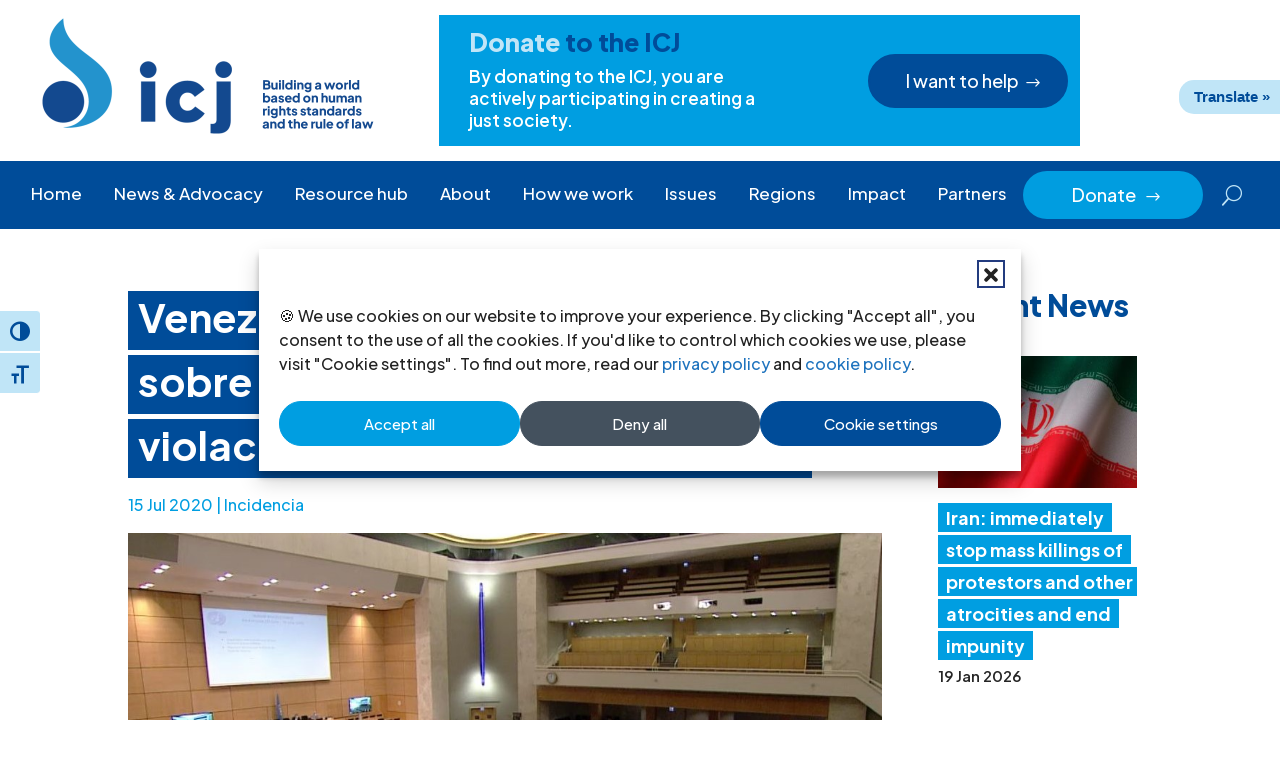

--- FILE ---
content_type: text/html; charset=UTF-8
request_url: https://www.icj.org/venezuela-la-cij-se-dirige-a-la-onu-sobre-acceso-a-la-justicia-por-violaciones-de-derechos-humanos/
body_size: 28680
content:
<!DOCTYPE html>
<html lang="en-US">
<head>
	<meta charset="UTF-8" />
<script type="text/javascript">
/* <![CDATA[ */
var gform;gform||(document.addEventListener("gform_main_scripts_loaded",function(){gform.scriptsLoaded=!0}),document.addEventListener("gform/theme/scripts_loaded",function(){gform.themeScriptsLoaded=!0}),window.addEventListener("DOMContentLoaded",function(){gform.domLoaded=!0}),gform={domLoaded:!1,scriptsLoaded:!1,themeScriptsLoaded:!1,isFormEditor:()=>"function"==typeof InitializeEditor,callIfLoaded:function(o){return!(!gform.domLoaded||!gform.scriptsLoaded||!gform.themeScriptsLoaded&&!gform.isFormEditor()||(gform.isFormEditor()&&console.warn("The use of gform.initializeOnLoaded() is deprecated in the form editor context and will be removed in Gravity Forms 3.1."),o(),0))},initializeOnLoaded:function(o){gform.callIfLoaded(o)||(document.addEventListener("gform_main_scripts_loaded",()=>{gform.scriptsLoaded=!0,gform.callIfLoaded(o)}),document.addEventListener("gform/theme/scripts_loaded",()=>{gform.themeScriptsLoaded=!0,gform.callIfLoaded(o)}),window.addEventListener("DOMContentLoaded",()=>{gform.domLoaded=!0,gform.callIfLoaded(o)}))},hooks:{action:{},filter:{}},addAction:function(o,r,e,t){gform.addHook("action",o,r,e,t)},addFilter:function(o,r,e,t){gform.addHook("filter",o,r,e,t)},doAction:function(o){gform.doHook("action",o,arguments)},applyFilters:function(o){return gform.doHook("filter",o,arguments)},removeAction:function(o,r){gform.removeHook("action",o,r)},removeFilter:function(o,r,e){gform.removeHook("filter",o,r,e)},addHook:function(o,r,e,t,n){null==gform.hooks[o][r]&&(gform.hooks[o][r]=[]);var d=gform.hooks[o][r];null==n&&(n=r+"_"+d.length),gform.hooks[o][r].push({tag:n,callable:e,priority:t=null==t?10:t})},doHook:function(r,o,e){var t;if(e=Array.prototype.slice.call(e,1),null!=gform.hooks[r][o]&&((o=gform.hooks[r][o]).sort(function(o,r){return o.priority-r.priority}),o.forEach(function(o){"function"!=typeof(t=o.callable)&&(t=window[t]),"action"==r?t.apply(null,e):e[0]=t.apply(null,e)})),"filter"==r)return e[0]},removeHook:function(o,r,t,n){var e;null!=gform.hooks[o][r]&&(e=(e=gform.hooks[o][r]).filter(function(o,r,e){return!!(null!=n&&n!=o.tag||null!=t&&t!=o.priority)}),gform.hooks[o][r]=e)}});
/* ]]> */
</script>

<meta http-equiv="X-UA-Compatible" content="IE=edge">
	<link rel="pingback" href="https://www.icj.org/xmlrpc.php" />

	<script type="text/javascript">
		document.documentElement.className = 'js';
	</script>
	
	<meta name='robots' content='index, follow, max-image-preview:large, max-snippet:-1, max-video-preview:-1' />

	<!-- This site is optimized with the Yoast SEO plugin v26.8 - https://yoast.com/product/yoast-seo-wordpress/ -->
	<title>Venezuela: la CIJ se dirige a la ONU sobre acceso a la justicia por violaciones de derechos humanos | ICJ</title>
	<meta name="description" content="Hoy, la CIJ hizo la siguiente declaración oral en el diálogo Interactivo sobre el Informe de la Alta Comisionada para los Derechos Humanos resp" />
	<link rel="canonical" href="https://www.icj.org/venezuela-la-cij-se-dirige-a-la-onu-sobre-acceso-a-la-justicia-por-violaciones-de-derechos-humanos/" />
	<meta property="og:locale" content="en_US" />
	<meta property="og:type" content="article" />
	<meta property="og:title" content="Venezuela: la CIJ se dirige a la ONU sobre acceso a la justicia por violaciones de derechos humanos | ICJ" />
	<meta property="og:description" content="Hoy, la CIJ hizo la siguiente declaración oral en el diálogo Interactivo sobre el Informe de la Alta Comisionada para los Derechos Humanos resp" />
	<meta property="og:url" content="https://www.icj.org/venezuela-la-cij-se-dirige-a-la-onu-sobre-acceso-a-la-justicia-por-violaciones-de-derechos-humanos/" />
	<meta property="og:site_name" content="International Commission of Jurists" />
	<meta property="article:publisher" content="http://www.facebook.com/InternationalCommissionofJurists" />
	<meta property="article:published_time" content="2020-07-15T13:36:36+00:00" />
	<meta property="article:modified_time" content="2024-05-09T07:00:15+00:00" />
	<meta property="og:image" content="https://www.icj.org/wp-content/uploads/2024/05/HRCouncil-Assembly-crop-1.jpg" />
	<meta property="og:image:width" content="1046" />
	<meta property="og:image:height" content="580" />
	<meta property="og:image:type" content="image/jpeg" />
	<meta name="author" content="Asser Khattab" />
	<meta name="twitter:card" content="summary_large_image" />
	<meta name="twitter:creator" content="@ICJ_org" />
	<meta name="twitter:site" content="@ICJ_org" />
	<meta name="twitter:label1" content="Written by" />
	<meta name="twitter:data1" content="Asser Khattab" />
	<meta name="twitter:label2" content="Est. reading time" />
	<meta name="twitter:data2" content="1 minute" />
	<script type="application/ld+json" class="yoast-schema-graph">{"@context":"https://schema.org","@graph":[{"@type":"NewsArticle","@id":"https://www.icj.org/venezuela-la-cij-se-dirige-a-la-onu-sobre-acceso-a-la-justicia-por-violaciones-de-derechos-humanos/#article","isPartOf":{"@id":"https://www.icj.org/venezuela-la-cij-se-dirige-a-la-onu-sobre-acceso-a-la-justicia-por-violaciones-de-derechos-humanos/"},"author":{"name":"Asser Khattab","@id":"https://www.icj.org/#/schema/person/526d1164f36fff77e42addab6b0070ce"},"headline":"Venezuela: la CIJ se dirige a la ONU sobre acceso a la justicia por violaciones de derechos humanos","datePublished":"2020-07-15T13:36:36+00:00","dateModified":"2024-05-09T07:00:15+00:00","mainEntityOfPage":{"@id":"https://www.icj.org/venezuela-la-cij-se-dirige-a-la-onu-sobre-acceso-a-la-justicia-por-violaciones-de-derechos-humanos/"},"wordCount":305,"publisher":{"@id":"https://www.icj.org/#organization"},"image":{"@id":"https://www.icj.org/venezuela-la-cij-se-dirige-a-la-onu-sobre-acceso-a-la-justicia-por-violaciones-de-derechos-humanos/#primaryimage"},"thumbnailUrl":"https://www.icj.org/wp-content/uploads/2024/05/HRCouncil-Assembly-crop-1.jpg","articleSection":["Incidencia"],"inLanguage":"en-US"},{"@type":"WebPage","@id":"https://www.icj.org/venezuela-la-cij-se-dirige-a-la-onu-sobre-acceso-a-la-justicia-por-violaciones-de-derechos-humanos/","url":"https://www.icj.org/venezuela-la-cij-se-dirige-a-la-onu-sobre-acceso-a-la-justicia-por-violaciones-de-derechos-humanos/","name":"Venezuela: la CIJ se dirige a la ONU sobre acceso a la justicia por violaciones de derechos humanos | ICJ","isPartOf":{"@id":"https://www.icj.org/#website"},"primaryImageOfPage":{"@id":"https://www.icj.org/venezuela-la-cij-se-dirige-a-la-onu-sobre-acceso-a-la-justicia-por-violaciones-de-derechos-humanos/#primaryimage"},"image":{"@id":"https://www.icj.org/venezuela-la-cij-se-dirige-a-la-onu-sobre-acceso-a-la-justicia-por-violaciones-de-derechos-humanos/#primaryimage"},"thumbnailUrl":"https://www.icj.org/wp-content/uploads/2024/05/HRCouncil-Assembly-crop-1.jpg","datePublished":"2020-07-15T13:36:36+00:00","dateModified":"2024-05-09T07:00:15+00:00","description":"Hoy, la CIJ hizo la siguiente declaración oral en el diálogo Interactivo sobre el Informe de la Alta Comisionada para los Derechos Humanos resp","breadcrumb":{"@id":"https://www.icj.org/venezuela-la-cij-se-dirige-a-la-onu-sobre-acceso-a-la-justicia-por-violaciones-de-derechos-humanos/#breadcrumb"},"inLanguage":"en-US","potentialAction":[{"@type":"ReadAction","target":["https://www.icj.org/venezuela-la-cij-se-dirige-a-la-onu-sobre-acceso-a-la-justicia-por-violaciones-de-derechos-humanos/"]}]},{"@type":"ImageObject","inLanguage":"en-US","@id":"https://www.icj.org/venezuela-la-cij-se-dirige-a-la-onu-sobre-acceso-a-la-justicia-por-violaciones-de-derechos-humanos/#primaryimage","url":"https://www.icj.org/wp-content/uploads/2024/05/HRCouncil-Assembly-crop-1.jpg","contentUrl":"https://www.icj.org/wp-content/uploads/2024/05/HRCouncil-Assembly-crop-1.jpg","width":1046,"height":580},{"@type":"BreadcrumbList","@id":"https://www.icj.org/venezuela-la-cij-se-dirige-a-la-onu-sobre-acceso-a-la-justicia-por-violaciones-de-derechos-humanos/#breadcrumb","itemListElement":[{"@type":"ListItem","position":1,"name":"Home","item":"https://www.icj.org/"},{"@type":"ListItem","position":2,"name":"Venezuela: la CIJ se dirige a la ONU sobre acceso a la justicia por violaciones de derechos humanos"}]},{"@type":"WebSite","@id":"https://www.icj.org/#website","url":"https://www.icj.org/","name":"International Commission of Jurists","description":"Advocates for Justice and Human Rights","publisher":{"@id":"https://www.icj.org/#organization"},"alternateName":"ICJ","potentialAction":[{"@type":"SearchAction","target":{"@type":"EntryPoint","urlTemplate":"https://www.icj.org/?s={search_term_string}"},"query-input":{"@type":"PropertyValueSpecification","valueRequired":true,"valueName":"search_term_string"}}],"inLanguage":"en-US"},{"@type":"Organization","@id":"https://www.icj.org/#organization","name":"International Commission of Jurists","alternateName":"ICJ","url":"https://www.icj.org/","logo":{"@type":"ImageObject","inLanguage":"en-US","@id":"https://www.icj.org/#/schema/logo/image/","url":"https://www.icj.org/wp-content/uploads/2024/05/icj_logo_rgb_english-183.jpg","contentUrl":"https://www.icj.org/wp-content/uploads/2024/05/icj_logo_rgb_english-183.jpg","width":663,"height":463,"caption":"International Commission of Jurists"},"image":{"@id":"https://www.icj.org/#/schema/logo/image/"},"sameAs":["http://www.facebook.com/InternationalCommissionofJurists","https://x.com/ICJ_org","https://www.icj.org/feed/","https://www.youtube.com/@ICJ_org/about","https://www.linkedin.com/company/international-commission-of-jurists/mycompany/","https://www.instagram.com/intl_commission_of_jurists/","https://www.threads.net/@intl_commission_of_jurists"]},{"@type":"Person","@id":"https://www.icj.org/#/schema/person/526d1164f36fff77e42addab6b0070ce","name":"Asser Khattab","image":{"@type":"ImageObject","inLanguage":"en-US","@id":"https://www.icj.org/#/schema/person/image/","url":"https://secure.gravatar.com/avatar/e6b732f0188945ffb3cf103d4710a1fb31b8639c74b89750f63182179485cb85?s=96&d=mm&r=g","contentUrl":"https://secure.gravatar.com/avatar/e6b732f0188945ffb3cf103d4710a1fb31b8639c74b89750f63182179485cb85?s=96&d=mm&r=g","caption":"Asser Khattab"},"url":"https://www.icj.org/author/asser/"}]}</script>
	<!-- / Yoast SEO plugin. -->


<link rel='dns-prefetch' href='//translate.google.com' />
<link rel='dns-prefetch' href='//use.fontawesome.com' />
<link rel='dns-prefetch' href='//fonts.googleapis.com' />
<link rel="alternate" type="application/rss+xml" title="International Commission of Jurists &raquo; Feed" href="https://www.icj.org/feed/" />
<meta content="ICJ v.1.0.1" name="generator"/><link rel='stylesheet' id='wp-block-library-css' href='https://www.icj.org/wp-includes/css/dist/block-library/style.min.css?ver=1ae5ead608a68c9a82f5787bd7322ad4' type='text/css' media='all' />
<style id='global-styles-inline-css' type='text/css'>
:root{--wp--preset--aspect-ratio--square: 1;--wp--preset--aspect-ratio--4-3: 4/3;--wp--preset--aspect-ratio--3-4: 3/4;--wp--preset--aspect-ratio--3-2: 3/2;--wp--preset--aspect-ratio--2-3: 2/3;--wp--preset--aspect-ratio--16-9: 16/9;--wp--preset--aspect-ratio--9-16: 9/16;--wp--preset--color--black: #000000;--wp--preset--color--cyan-bluish-gray: #abb8c3;--wp--preset--color--white: #ffffff;--wp--preset--color--pale-pink: #f78da7;--wp--preset--color--vivid-red: #cf2e2e;--wp--preset--color--luminous-vivid-orange: #ff6900;--wp--preset--color--luminous-vivid-amber: #fcb900;--wp--preset--color--light-green-cyan: #7bdcb5;--wp--preset--color--vivid-green-cyan: #00d084;--wp--preset--color--pale-cyan-blue: #8ed1fc;--wp--preset--color--vivid-cyan-blue: #0693e3;--wp--preset--color--vivid-purple: #9b51e0;--wp--preset--gradient--vivid-cyan-blue-to-vivid-purple: linear-gradient(135deg,rgb(6,147,227) 0%,rgb(155,81,224) 100%);--wp--preset--gradient--light-green-cyan-to-vivid-green-cyan: linear-gradient(135deg,rgb(122,220,180) 0%,rgb(0,208,130) 100%);--wp--preset--gradient--luminous-vivid-amber-to-luminous-vivid-orange: linear-gradient(135deg,rgb(252,185,0) 0%,rgb(255,105,0) 100%);--wp--preset--gradient--luminous-vivid-orange-to-vivid-red: linear-gradient(135deg,rgb(255,105,0) 0%,rgb(207,46,46) 100%);--wp--preset--gradient--very-light-gray-to-cyan-bluish-gray: linear-gradient(135deg,rgb(238,238,238) 0%,rgb(169,184,195) 100%);--wp--preset--gradient--cool-to-warm-spectrum: linear-gradient(135deg,rgb(74,234,220) 0%,rgb(151,120,209) 20%,rgb(207,42,186) 40%,rgb(238,44,130) 60%,rgb(251,105,98) 80%,rgb(254,248,76) 100%);--wp--preset--gradient--blush-light-purple: linear-gradient(135deg,rgb(255,206,236) 0%,rgb(152,150,240) 100%);--wp--preset--gradient--blush-bordeaux: linear-gradient(135deg,rgb(254,205,165) 0%,rgb(254,45,45) 50%,rgb(107,0,62) 100%);--wp--preset--gradient--luminous-dusk: linear-gradient(135deg,rgb(255,203,112) 0%,rgb(199,81,192) 50%,rgb(65,88,208) 100%);--wp--preset--gradient--pale-ocean: linear-gradient(135deg,rgb(255,245,203) 0%,rgb(182,227,212) 50%,rgb(51,167,181) 100%);--wp--preset--gradient--electric-grass: linear-gradient(135deg,rgb(202,248,128) 0%,rgb(113,206,126) 100%);--wp--preset--gradient--midnight: linear-gradient(135deg,rgb(2,3,129) 0%,rgb(40,116,252) 100%);--wp--preset--font-size--small: 13px;--wp--preset--font-size--medium: 20px;--wp--preset--font-size--large: 36px;--wp--preset--font-size--x-large: 42px;--wp--preset--spacing--20: 0.44rem;--wp--preset--spacing--30: 0.67rem;--wp--preset--spacing--40: 1rem;--wp--preset--spacing--50: 1.5rem;--wp--preset--spacing--60: 2.25rem;--wp--preset--spacing--70: 3.38rem;--wp--preset--spacing--80: 5.06rem;--wp--preset--shadow--natural: 6px 6px 9px rgba(0, 0, 0, 0.2);--wp--preset--shadow--deep: 12px 12px 50px rgba(0, 0, 0, 0.4);--wp--preset--shadow--sharp: 6px 6px 0px rgba(0, 0, 0, 0.2);--wp--preset--shadow--outlined: 6px 6px 0px -3px rgb(255, 255, 255), 6px 6px rgb(0, 0, 0);--wp--preset--shadow--crisp: 6px 6px 0px rgb(0, 0, 0);}:root { --wp--style--global--content-size: 823px;--wp--style--global--wide-size: 1080px; }:where(body) { margin: 0; }.wp-site-blocks > .alignleft { float: left; margin-right: 2em; }.wp-site-blocks > .alignright { float: right; margin-left: 2em; }.wp-site-blocks > .aligncenter { justify-content: center; margin-left: auto; margin-right: auto; }:where(.is-layout-flex){gap: 0.5em;}:where(.is-layout-grid){gap: 0.5em;}.is-layout-flow > .alignleft{float: left;margin-inline-start: 0;margin-inline-end: 2em;}.is-layout-flow > .alignright{float: right;margin-inline-start: 2em;margin-inline-end: 0;}.is-layout-flow > .aligncenter{margin-left: auto !important;margin-right: auto !important;}.is-layout-constrained > .alignleft{float: left;margin-inline-start: 0;margin-inline-end: 2em;}.is-layout-constrained > .alignright{float: right;margin-inline-start: 2em;margin-inline-end: 0;}.is-layout-constrained > .aligncenter{margin-left: auto !important;margin-right: auto !important;}.is-layout-constrained > :where(:not(.alignleft):not(.alignright):not(.alignfull)){max-width: var(--wp--style--global--content-size);margin-left: auto !important;margin-right: auto !important;}.is-layout-constrained > .alignwide{max-width: var(--wp--style--global--wide-size);}body .is-layout-flex{display: flex;}.is-layout-flex{flex-wrap: wrap;align-items: center;}.is-layout-flex > :is(*, div){margin: 0;}body .is-layout-grid{display: grid;}.is-layout-grid > :is(*, div){margin: 0;}body{padding-top: 0px;padding-right: 0px;padding-bottom: 0px;padding-left: 0px;}:root :where(.wp-element-button, .wp-block-button__link){background-color: #32373c;border-width: 0;color: #fff;font-family: inherit;font-size: inherit;font-style: inherit;font-weight: inherit;letter-spacing: inherit;line-height: inherit;padding-top: calc(0.667em + 2px);padding-right: calc(1.333em + 2px);padding-bottom: calc(0.667em + 2px);padding-left: calc(1.333em + 2px);text-decoration: none;text-transform: inherit;}.has-black-color{color: var(--wp--preset--color--black) !important;}.has-cyan-bluish-gray-color{color: var(--wp--preset--color--cyan-bluish-gray) !important;}.has-white-color{color: var(--wp--preset--color--white) !important;}.has-pale-pink-color{color: var(--wp--preset--color--pale-pink) !important;}.has-vivid-red-color{color: var(--wp--preset--color--vivid-red) !important;}.has-luminous-vivid-orange-color{color: var(--wp--preset--color--luminous-vivid-orange) !important;}.has-luminous-vivid-amber-color{color: var(--wp--preset--color--luminous-vivid-amber) !important;}.has-light-green-cyan-color{color: var(--wp--preset--color--light-green-cyan) !important;}.has-vivid-green-cyan-color{color: var(--wp--preset--color--vivid-green-cyan) !important;}.has-pale-cyan-blue-color{color: var(--wp--preset--color--pale-cyan-blue) !important;}.has-vivid-cyan-blue-color{color: var(--wp--preset--color--vivid-cyan-blue) !important;}.has-vivid-purple-color{color: var(--wp--preset--color--vivid-purple) !important;}.has-black-background-color{background-color: var(--wp--preset--color--black) !important;}.has-cyan-bluish-gray-background-color{background-color: var(--wp--preset--color--cyan-bluish-gray) !important;}.has-white-background-color{background-color: var(--wp--preset--color--white) !important;}.has-pale-pink-background-color{background-color: var(--wp--preset--color--pale-pink) !important;}.has-vivid-red-background-color{background-color: var(--wp--preset--color--vivid-red) !important;}.has-luminous-vivid-orange-background-color{background-color: var(--wp--preset--color--luminous-vivid-orange) !important;}.has-luminous-vivid-amber-background-color{background-color: var(--wp--preset--color--luminous-vivid-amber) !important;}.has-light-green-cyan-background-color{background-color: var(--wp--preset--color--light-green-cyan) !important;}.has-vivid-green-cyan-background-color{background-color: var(--wp--preset--color--vivid-green-cyan) !important;}.has-pale-cyan-blue-background-color{background-color: var(--wp--preset--color--pale-cyan-blue) !important;}.has-vivid-cyan-blue-background-color{background-color: var(--wp--preset--color--vivid-cyan-blue) !important;}.has-vivid-purple-background-color{background-color: var(--wp--preset--color--vivid-purple) !important;}.has-black-border-color{border-color: var(--wp--preset--color--black) !important;}.has-cyan-bluish-gray-border-color{border-color: var(--wp--preset--color--cyan-bluish-gray) !important;}.has-white-border-color{border-color: var(--wp--preset--color--white) !important;}.has-pale-pink-border-color{border-color: var(--wp--preset--color--pale-pink) !important;}.has-vivid-red-border-color{border-color: var(--wp--preset--color--vivid-red) !important;}.has-luminous-vivid-orange-border-color{border-color: var(--wp--preset--color--luminous-vivid-orange) !important;}.has-luminous-vivid-amber-border-color{border-color: var(--wp--preset--color--luminous-vivid-amber) !important;}.has-light-green-cyan-border-color{border-color: var(--wp--preset--color--light-green-cyan) !important;}.has-vivid-green-cyan-border-color{border-color: var(--wp--preset--color--vivid-green-cyan) !important;}.has-pale-cyan-blue-border-color{border-color: var(--wp--preset--color--pale-cyan-blue) !important;}.has-vivid-cyan-blue-border-color{border-color: var(--wp--preset--color--vivid-cyan-blue) !important;}.has-vivid-purple-border-color{border-color: var(--wp--preset--color--vivid-purple) !important;}.has-vivid-cyan-blue-to-vivid-purple-gradient-background{background: var(--wp--preset--gradient--vivid-cyan-blue-to-vivid-purple) !important;}.has-light-green-cyan-to-vivid-green-cyan-gradient-background{background: var(--wp--preset--gradient--light-green-cyan-to-vivid-green-cyan) !important;}.has-luminous-vivid-amber-to-luminous-vivid-orange-gradient-background{background: var(--wp--preset--gradient--luminous-vivid-amber-to-luminous-vivid-orange) !important;}.has-luminous-vivid-orange-to-vivid-red-gradient-background{background: var(--wp--preset--gradient--luminous-vivid-orange-to-vivid-red) !important;}.has-very-light-gray-to-cyan-bluish-gray-gradient-background{background: var(--wp--preset--gradient--very-light-gray-to-cyan-bluish-gray) !important;}.has-cool-to-warm-spectrum-gradient-background{background: var(--wp--preset--gradient--cool-to-warm-spectrum) !important;}.has-blush-light-purple-gradient-background{background: var(--wp--preset--gradient--blush-light-purple) !important;}.has-blush-bordeaux-gradient-background{background: var(--wp--preset--gradient--blush-bordeaux) !important;}.has-luminous-dusk-gradient-background{background: var(--wp--preset--gradient--luminous-dusk) !important;}.has-pale-ocean-gradient-background{background: var(--wp--preset--gradient--pale-ocean) !important;}.has-electric-grass-gradient-background{background: var(--wp--preset--gradient--electric-grass) !important;}.has-midnight-gradient-background{background: var(--wp--preset--gradient--midnight) !important;}.has-small-font-size{font-size: var(--wp--preset--font-size--small) !important;}.has-medium-font-size{font-size: var(--wp--preset--font-size--medium) !important;}.has-large-font-size{font-size: var(--wp--preset--font-size--large) !important;}.has-x-large-font-size{font-size: var(--wp--preset--font-size--x-large) !important;}
/*# sourceURL=global-styles-inline-css */
</style>

<style id='font-awesome-svg-styles-default-inline-css' type='text/css'>
.svg-inline--fa {
  display: inline-block;
  height: 1em;
  overflow: visible;
  vertical-align: -.125em;
}
/*# sourceURL=font-awesome-svg-styles-default-inline-css */
</style>
<link rel='stylesheet' id='font-awesome-svg-styles-css' href='https://www.icj.org/wp-content/uploads/font-awesome/v6.5.1/css/svg-with-js.css' type='text/css' media='all' />
<style id='font-awesome-svg-styles-inline-css' type='text/css'>
   .wp-block-font-awesome-icon svg::before,
   .wp-rich-text-font-awesome-icon svg::before {content: unset;}
/*# sourceURL=font-awesome-svg-styles-inline-css */
</style>
<link rel='stylesheet' id='google-language-translator-css' href='https://www.icj.org/wp-content/plugins/google-language-translator/css/style.css?ver=6.0.20' type='text/css' media='' />
<link rel='stylesheet' id='glt-toolbar-styles-css' href='https://www.icj.org/wp-content/plugins/google-language-translator/css/toolbar.css?ver=6.0.20' type='text/css' media='' />
<link rel='stylesheet' id='ui-font-css' href='https://www.icj.org/wp-content/plugins/wp-accessibility/toolbar/fonts/css/a11y-toolbar.css?ver=2.2.6' type='text/css' media='all' />
<link rel='stylesheet' id='wpa-toolbar-css' href='https://www.icj.org/wp-content/plugins/wp-accessibility/toolbar/css/a11y.css?ver=2.2.6' type='text/css' media='all' />
<link rel='stylesheet' id='ui-fontsize.css-css' href='https://www.icj.org/wp-content/plugins/wp-accessibility/toolbar/css/a11y-fontsize.css?ver=2.2.6' type='text/css' media='all' />
<style id='ui-fontsize.css-inline-css' type='text/css'>
html { --wpa-font-size: clamp( 24px, 1.5rem, 36px ); --wpa-h1-size : clamp( 48px, 3rem, 72px ); --wpa-h2-size : clamp( 40px, 2.5rem, 60px ); --wpa-h3-size : clamp( 32px, 2rem, 48px ); --wpa-h4-size : clamp( 28px, 1.75rem, 42px ); --wpa-sub-list-size: 1.1em; --wpa-sub-sub-list-size: 1em; } 
/*# sourceURL=ui-fontsize.css-inline-css */
</style>
<link rel='stylesheet' id='wpa-style-css' href='https://www.icj.org/wp-content/plugins/wp-accessibility/css/wpa-style.css?ver=2.2.6' type='text/css' media='all' />
<style id='wpa-style-inline-css' type='text/css'>

.wpa-hide-ltr#skiplinks a, .wpa-hide-ltr#skiplinks a:hover, .wpa-hide-ltr#skiplinks a:visited {
	
}
.wpa-hide-ltr#skiplinks a:active,  .wpa-hide-ltr#skiplinks a:focus {
	background-color: #f1f1f1;
	box-shadow: 0 0 2px 2px rgba(0, 0, 0, 0.6);
	color: #0073aa;
	display: block;
	font-weight: 600;
	height: auto;
	line-height: normal;
	padding: 15px 23px 14px;
	position: absolute;
	left: 6px;
	top: var(--admin-bar-top);
	text-decoration: none;
	text-transform: none;
	width: auto;
	z-index: 100000;
}
	
		:focus { outline: 2px solid#233c7f!important; outline-offset: 2px !important; }
		:root { --admin-bar-top : 7px; }
/*# sourceURL=wpa-style-inline-css */
</style>
<style id='wpgb-head-inline-css' type='text/css'>
.wp-grid-builder:not(.wpgb-template),.wpgb-facet{opacity:0.01}.wpgb-facet fieldset{margin:0;padding:0;border:none;outline:none;box-shadow:none}.wpgb-facet fieldset:last-child{margin-bottom:40px;}.wpgb-facet fieldset legend.wpgb-sr-only{height:1px;width:1px}
/*# sourceURL=wpgb-head-inline-css */
</style>
<link rel='stylesheet' id='cmplz-general-css' href='https://www.icj.org/wp-content/plugins/complianz-gdpr/assets/css/cookieblocker.min.css?ver=1766934555' type='text/css' media='all' />
<link rel='stylesheet' id='font-awesome-official-css' href='https://use.fontawesome.com/releases/v6.5.1/css/all.css' type='text/css' media='all' integrity="sha384-t1nt8BQoYMLFN5p42tRAtuAAFQaCQODekUVeKKZrEnEyp4H2R0RHFz0KWpmj7i8g" crossorigin="anonymous" />
<link rel='stylesheet' id='divi-timeline-plus-styles-css' href='https://www.icj.org/wp-content/plugins/divi-timeline-plus/styles/style.min.css?ver=1.0.2' type='text/css' media='all' />
<link rel='stylesheet' id='et-builder-googlefonts-cached-css' href='https://fonts.googleapis.com/css?family=Plus+Jakarta+Sans:200,300,regular,500,600,700,800,200italic,300italic,italic,500italic,600italic,700italic,800italic&#038;subset=cyrillic-ext,latin,latin-ext,vietnamese&#038;display=swap' type='text/css' media='all' />
<link rel='stylesheet' id='recent-posts-widget-with-thumbnails-public-style-css' href='https://www.icj.org/wp-content/plugins/recent-posts-widget-with-thumbnails/public.css?ver=7.1.1' type='text/css' media='all' />
<link rel='stylesheet' id='divi-style-parent-css' href='https://www.icj.org/wp-content/themes/Divi/style-static.min.css?ver=4.27.5' type='text/css' media='all' />
<link rel='stylesheet' id='child-style-css' href='https://www.icj.org/wp-content/themes/icj/style.css?ver=1.0.1' type='text/css' media='all' />
<link rel='stylesheet' id='font-awesome-official-v4shim-css' href='https://use.fontawesome.com/releases/v6.5.1/css/v4-shims.css' type='text/css' media='all' integrity="sha384-5Jfdy0XO8+vjCRofsSnGmxGSYjLfsjjTOABKxVr8BkfvlaAm14bIJc7Jcjfq/xQI" crossorigin="anonymous" />
<script type="text/javascript" src="https://www.icj.org/wp-includes/js/jquery/jquery.min.js?ver=3.7.1" id="jquery-core-js"></script>
<script type="text/javascript" src="https://www.icj.org/wp-includes/js/jquery/jquery-migrate.min.js?ver=3.4.1" id="jquery-migrate-js"></script>
<style>#google_language_translator a{display:none!important;}div.skiptranslate.goog-te-gadget{display:inline!important;}.goog-te-gadget{color:transparent!important;}.goog-te-gadget{font-size:0px!important;}.goog-branding{display:none;}.goog-tooltip{display: none!important;}.goog-tooltip:hover{display: none!important;}.goog-text-highlight{background-color:transparent!important;border:none!important;box-shadow:none!important;}#google_language_translator select.goog-te-combo{color:#004c99;}div.skiptranslate{display:none!important;}body{top:0px!important;}#goog-gt-{display:none!important;}font font{background-color:transparent!important;box-shadow:none!important;position:initial!important;}#glt-translate-trigger{bottom:auto;top:0;}.tool-container.tool-top{top:50px!important;bottom:auto!important;}.tool-container.tool-top .arrow{border-color:transparent transparent #d0cbcb; top:-14px;}#glt-translate-trigger > span{color:#ffffff;}#glt-translate-trigger{background:#2493cd;}.goog-te-gadget .goog-te-combo{width:100%;}#google_language_translator .goog-te-gadget .goog-te-combo{background:#004c99;border:0!important;}</style><noscript><style>.wp-grid-builder .wpgb-card.wpgb-card-hidden .wpgb-card-wrapper{opacity:1!important;visibility:visible!important;transform:none!important}.wpgb-facet {opacity:1!important;pointer-events:auto!important}.wpgb-facet *:not(.wpgb-pagination-facet){display:none}</style></noscript>			<style>.cmplz-hidden {
					display: none !important;
				}</style><meta name="viewport" content="width=device-width, initial-scale=1.0, maximum-scale=1.0, user-scalable=0" /><!-- Google tag (gtag.js) -->
<script async src="https://www.googletagmanager.com/gtag/js?id=G-DXGBCGB1EY"></script>
<script>
  window.dataLayer = window.dataLayer || [];
  function gtag(){dataLayer.push(arguments);}
  gtag('js', new Date());

  gtag('config', 'G-DXGBCGB1EY');
</script>
<script>
(function($) {
	$(document).ready(function() {
		var menuLinks = $('.wpc-fw-menu a');
		$(menuLinks).on('click', function() {
			var link = $(this).prop('hash');
 			$(link).removeClass('et_pb_toggle_close').addClass('et_pb_toggle_open');
 			$(link + ' .et_pb_toggle_content').css('display', 'block');
		});
	});
})(jQuery);
</script>

<script>
(function ($) {
	$(document).ready(function () {
		function menu_anchor_highlight(){
			var menu_items_links = $(".nav li a, .et_mobile_menu li a");
			menu_items_links.each(function () {
				if ($(this).is('[href*="#"]')) {
					$(this).parent().removeClass('current-menu-item current-menu-ancestor current_page_item');
					$(this).on('click', function () {
						var current_index = $(this).parent().index(),
							parent_element = $(this).closest('ul');
						parent_element.find('li').not(':eq(' + current_index + ')').removeClass('current-menu-item current-menu-ancestor current_page_item');
						$(this).parent().addClass('current-menu-item current-menu-ancestor current_page_item');
					})
				}
			})
		}
		
		setTimeout(function(){
			menu_anchor_highlight();
		}, 500)
	});
})(jQuery);
</script>

<script >
    jQuery(function($) {
        $(document).ready(function() {
            $("body ul.et_mobile_menu li.menu-item-has-children, body ul.et_mobile_menu  li.page_item_has_children").append('<a href="#" class="mobile-toggle"></a>');
            $('ul.et_mobile_menu li.menu-item-has-children .mobile-toggle, ul.et_mobile_menu li.page_item_has_children .mobile-toggle').click(function(event) {
                event.preventDefault();
                $(this).parent('li').toggleClass('dt-open');
                $(this).parent('li').find('ul.children').first().toggleClass('visible');
                $(this).parent('li').find('ul.sub-menu').first().toggleClass('visible');
            });
            iconFINAL = 'P';
            $('body ul.et_mobile_menu li.menu-item-has-children, body ul.et_mobile_menu li.page_item_has_children').attr('data-icon', iconFINAL);
            $('.mobile-toggle').on('mouseover', function() {
                $(this).parent().addClass('is-hover');
            }).on('mouseout', function() {
                $(this).parent().removeClass('is-hover');
            })
        });
    }); 
</script>
<script type="text/javascript" async>
jQuery(document).ready(function($) {
  $(".et_pb_toggle").each(function(i) {
    var toggleID = "et_pb_toggle_" + i;
    $(this).attr("tabindex","0");
    $(this).children(".et_pb_toggle_content").attr({
      "id": toggleID,
      "aria-labelledby": toggleID + "-title",
      "role": "region"
    });
    var toggleText = $(this).children(".et_pb_toggle_title").text();
    $(this).children(".et_pb_toggle_title").html(
      "<span role='button' id='" + toggleID + "-title' aria-controls='" + toggleID + "'>" + toggleText + "</span>"
    );
  });

  update_toggle_aria();
  $(".et_pb_toggle").on("click", ".et_pb_toggle_title", function() {
    setTimeout(update_toggle_aria, 1500);
  });

  function update_toggle_aria() {
    $(".et_pb_toggle_open .et_pb_toggle_title span").attr("aria-expanded", "true");
    $(".et_pb_toggle_close .et_pb_toggle_title span").attr("aria-expanded", "false");
  }

  $(document).on('keyup', function(e) {
    if (e.which === 13 || e.which === 32) {
      $('.et_pb_toggle:focus .et_pb_toggle_title').trigger('click');
    }
  });
});
</script><link rel="icon" href="https://www.icj.org/wp-content/uploads/2024/02/favicon.png" sizes="32x32" />
<link rel="icon" href="https://www.icj.org/wp-content/uploads/2024/02/favicon.png" sizes="192x192" />
<link rel="apple-touch-icon" href="https://www.icj.org/wp-content/uploads/2024/02/favicon.png" />
<meta name="msapplication-TileImage" content="https://www.icj.org/wp-content/uploads/2024/02/favicon.png" />
<style id="et-divi-customizer-global-cached-inline-styles">body,.et_pb_column_1_2 .et_quote_content blockquote cite,.et_pb_column_1_2 .et_link_content a.et_link_main_url,.et_pb_column_1_3 .et_quote_content blockquote cite,.et_pb_column_3_8 .et_quote_content blockquote cite,.et_pb_column_1_4 .et_quote_content blockquote cite,.et_pb_blog_grid .et_quote_content blockquote cite,.et_pb_column_1_3 .et_link_content a.et_link_main_url,.et_pb_column_3_8 .et_link_content a.et_link_main_url,.et_pb_column_1_4 .et_link_content a.et_link_main_url,.et_pb_blog_grid .et_link_content a.et_link_main_url,body .et_pb_bg_layout_light .et_pb_post p,body .et_pb_bg_layout_dark .et_pb_post p{font-size:20px}.et_pb_slide_content,.et_pb_best_value{font-size:22px}body{color:#252525}h1,h2,h3,h4,h5,h6{color:#004c99}#et_search_icon:hover,.mobile_menu_bar:before,.mobile_menu_bar:after,.et_toggle_slide_menu:after,.et-social-icon a:hover,.et_pb_sum,.et_pb_pricing li a,.et_pb_pricing_table_button,.et_overlay:before,.entry-summary p.price ins,.et_pb_member_social_links a:hover,.et_pb_widget li a:hover,.et_pb_filterable_portfolio .et_pb_portfolio_filters li a.active,.et_pb_filterable_portfolio .et_pb_portofolio_pagination ul li a.active,.et_pb_gallery .et_pb_gallery_pagination ul li a.active,.wp-pagenavi span.current,.wp-pagenavi a:hover,.nav-single a,.tagged_as a,.posted_in a{color:#009ee1}.et_pb_contact_submit,.et_password_protected_form .et_submit_button,.et_pb_bg_layout_light .et_pb_newsletter_button,.comment-reply-link,.form-submit .et_pb_button,.et_pb_bg_layout_light .et_pb_promo_button,.et_pb_bg_layout_light .et_pb_more_button,.et_pb_contact p input[type="checkbox"]:checked+label i:before,.et_pb_bg_layout_light.et_pb_module.et_pb_button{color:#009ee1}.footer-widget h4{color:#009ee1}.et-search-form,.nav li ul,.et_mobile_menu,.footer-widget li:before,.et_pb_pricing li:before,blockquote{border-color:#009ee1}.et_pb_counter_amount,.et_pb_featured_table .et_pb_pricing_heading,.et_quote_content,.et_link_content,.et_audio_content,.et_pb_post_slider.et_pb_bg_layout_dark,.et_slide_in_menu_container,.et_pb_contact p input[type="radio"]:checked+label i:before{background-color:#009ee1}.container,.et_pb_row,.et_pb_slider .et_pb_container,.et_pb_fullwidth_section .et_pb_title_container,.et_pb_fullwidth_section .et_pb_title_featured_container,.et_pb_fullwidth_header:not(.et_pb_fullscreen) .et_pb_fullwidth_header_container{max-width:1240px}.et_boxed_layout #page-container,.et_boxed_layout.et_non_fixed_nav.et_transparent_nav #page-container #top-header,.et_boxed_layout.et_non_fixed_nav.et_transparent_nav #page-container #main-header,.et_fixed_nav.et_boxed_layout #page-container #top-header,.et_fixed_nav.et_boxed_layout #page-container #main-header,.et_boxed_layout #page-container .container,.et_boxed_layout #page-container .et_pb_row{max-width:1400px}a{color:#009ee1}.et_secondary_nav_enabled #page-container #top-header{background-color:#009ee1!important}#et-secondary-nav li ul{background-color:#009ee1}#main-footer{background-color:#44515e}#footer-widgets .footer-widget a,#footer-widgets .footer-widget li a,#footer-widgets .footer-widget li a:hover{color:#009ee1}#main-footer .footer-widget h4,#main-footer .widget_block h1,#main-footer .widget_block h2,#main-footer .widget_block h3,#main-footer .widget_block h4,#main-footer .widget_block h5,#main-footer .widget_block h6{color:#009ee1}.footer-widget li:before{border-color:#009ee1}.footer-widget,.footer-widget li,.footer-widget li a,#footer-info{font-size:18px}#main-footer .footer-widget h4,#main-footer .widget_block h1,#main-footer .widget_block h2,#main-footer .widget_block h3,#main-footer .widget_block h4,#main-footer .widget_block h5,#main-footer .widget_block h6{font-weight:bold;font-style:normal;text-transform:none;text-decoration:none}.footer-widget .et_pb_widget div,.footer-widget .et_pb_widget ul,.footer-widget .et_pb_widget ol,.footer-widget .et_pb_widget label{line-height:1.5em}#footer-widgets .footer-widget li:before{top:10.5px}#footer-bottom{background-color:#ffffff}#footer-info,#footer-info a{color:#252525}#footer-info{font-size:18px}body .et_pb_button{font-size:18px;background-color:#009ee1;border-color:#009ee1;border-radius:30px}body.et_pb_button_helper_class .et_pb_button,body.et_pb_button_helper_class .et_pb_module.et_pb_button{color:#ffffff}body .et_pb_button:after{content:'$';font-size:18px}body .et_pb_bg_layout_light.et_pb_button:hover,body .et_pb_bg_layout_light .et_pb_button:hover,body .et_pb_button:hover{color:#004c99!important;background-color:#ffffff;border-color:#ffffff!important;border-radius:30px}h1,h2,h3,h4,h5,h6,.et_quote_content blockquote p,.et_pb_slide_description .et_pb_slide_title{font-weight:bold;font-style:normal;text-transform:none;text-decoration:none}@media only screen and (min-width:981px){#main-footer .footer-widget h4,#main-footer .widget_block h1,#main-footer .widget_block h2,#main-footer .widget_block h3,#main-footer .widget_block h4,#main-footer .widget_block h5,#main-footer .widget_block h6{font-size:24px}.et_fixed_nav #page-container .et-fixed-header#top-header{background-color:#009ee1!important}.et_fixed_nav #page-container .et-fixed-header#top-header #et-secondary-nav li ul{background-color:#009ee1}}@media only screen and (min-width:1550px){.et_pb_row{padding:31px 0}.et_pb_section{padding:62px 0}.single.et_pb_pagebuilder_layout.et_full_width_page .et_post_meta_wrapper{padding-top:93px}.et_pb_fullwidth_section{padding:0}}h1,h1.et_pb_contact_main_title,.et_pb_title_container h1{font-size:60px}h2,.product .related h2,.et_pb_column_1_2 .et_quote_content blockquote p{font-size:51px}h3{font-size:43px}h4,.et_pb_circle_counter h3,.et_pb_number_counter h3,.et_pb_column_1_3 .et_pb_post h2,.et_pb_column_1_4 .et_pb_post h2,.et_pb_blog_grid h2,.et_pb_column_1_3 .et_quote_content blockquote p,.et_pb_column_3_8 .et_quote_content blockquote p,.et_pb_column_1_4 .et_quote_content blockquote p,.et_pb_blog_grid .et_quote_content blockquote p,.et_pb_column_1_3 .et_link_content h2,.et_pb_column_3_8 .et_link_content h2,.et_pb_column_1_4 .et_link_content h2,.et_pb_blog_grid .et_link_content h2,.et_pb_column_1_3 .et_audio_content h2,.et_pb_column_3_8 .et_audio_content h2,.et_pb_column_1_4 .et_audio_content h2,.et_pb_blog_grid .et_audio_content h2,.et_pb_column_3_8 .et_pb_audio_module_content h2,.et_pb_column_1_3 .et_pb_audio_module_content h2,.et_pb_gallery_grid .et_pb_gallery_item h3,.et_pb_portfolio_grid .et_pb_portfolio_item h2,.et_pb_filterable_portfolio_grid .et_pb_portfolio_item h2{font-size:36px}h5{font-size:31px}h6{font-size:28px}.et_pb_slide_description .et_pb_slide_title{font-size:91px}.et_pb_gallery_grid .et_pb_gallery_item h3,.et_pb_portfolio_grid .et_pb_portfolio_item h2,.et_pb_filterable_portfolio_grid .et_pb_portfolio_item h2,.et_pb_column_1_4 .et_pb_audio_module_content h2{font-size:31px}	h1,h2,h3,h4,h5,h6{font-family:'Plus Jakarta Sans',Helvetica,Arial,Lucida,sans-serif}body,input,textarea,select{font-family:'Plus Jakarta Sans',Helvetica,Arial,Lucida,sans-serif}.et_pb_text p{font-weight:400}.light p{font-weight:300}.link-all p{font-weight:800}.link-all a:hover{border-bottom:1px solid #009ee1}.inline-btns .et_pb_button_module_wrapper{display:inline-block;margin:0 10px 5px 0}.home #above-footer{background:#e6ecf0!important}.page-id-46637 #above-footer,.page-id-46641 #above-footer,.page-id-48531 #above-footer,.page-id-203947 #above-footer{background:#e6ecf0}.et_pb_row_1:before{content:''!important;display:none}img{pointer-events:none}.styled-list li{list-style:none;border-bottom:1px dashed #bce3f7;padding-top:14px;padding-bottom:14px}.styled-list li strong{color:#13498f;font-weight:800}.styled-list li a{color:#C0E5F7}.styled-list a:hover{color:#13498f;transition-duration:0.3s}.styled-list ul{padding-left:0}li.dark-list{border-color:#252525!important}.sub-navigation ul{padding-left:0}.sub-navigation li a{color:#13498f;width:100%;display:block;padding-top:14px;padding-bottom:14px;padding-right:70px}.sub-navigation li{list-style:none}.sub-navigation li{border-bottom:1px dashed #009de0}.sub-navigation li:last-of-type{border-bottom:0}.sub-navigation li a{background:url('https://www.icj.org/wp-content/uploads/2024/02/sub-navigation-li.png');background-size:42px;background-repeat:no-repeat;background-position:right center}.sub-navigation li a:hover{color:#009ee1}.sub-navigation.white li a{background:url('https://www.icj.org/wp-content/uploads/2024/02/alt-sub-navigation-li.png');background-size:42px!important;background-repeat:no-repeat!important;background-position:right center!important}.sub-navigation.white li{border-color:#fff!important}.sub-navigation.white li a{color:#fff!important}.custom-list-dark li::marker{font-size:20px;color:#009ee1}.custom-list-light li::marker{font-size:20px;color:#004C99}.custom-list-dark li,.custom-list-light li{margin-bottom:25px}.title-bg h1{padding-bottom:8px;background:#004C99;display:inline;color:#fff;padding-left:10px;padding-right:10px;padding-top:0px;box-decoration-break:clone;-webkit-box-decoration-break:clone;line-height:1.6!important}.title-bg h2{padding-bottom:5px;background:#004C99;display:inline;color:#fff;padding-left:10px;padding-right:10px;padding-top:0px;box-decoration-break:clone;-webkit-box-decoration-break:clone;line-height:1.6!important}.title-bg h3{padding-bottom:5px;background:#004C99;display:inline;color:#fff;padding-left:10px;padding-right:10px;padding-top:0px;box-decoration-break:clone;-webkit-box-decoration-break:clone;line-height:1.6!important}.title-bg-blue a{padding-bottom:5px!important;background:#004C99;display:inline;color:#fff;padding-left:10px!important;padding-right:10px!important;padding-top:0px;box-decoration-break:clone;-webkit-box-decoration-break:clone;line-height:1.6!important}.title-bg-blue a:hover{background:#009EE1}.title-bg-lightblue a{padding-bottom:5px!important;background:#009EE1;display:inline;color:#fff;padding-left:10px!important;padding-right:10px!important;padding-top:0px;box-decoration-break:clone;-webkit-box-decoration-break:clone;line-height:1.6!important}.title-bg-lightblue a:hover{background:#004C99}.title-bg-inverted h2{padding-bottom:5px;background:#fff;display:inline;color:#004C99;padding-left:10px;padding-right:10px;padding-top:0px;box-decoration-break:clone;-webkit-box-decoration-break:clone;line-height:1.6!important}.wpgb-facet select.wpgb-select,.wpgb-facet .wpgb-search-facet input[type="search"],.wpgb-facet .wpgb-autocomplete-facet input[type="search"]{position:relative;vertical-align:middle;-webkit-appearance:none;appearance:none;height:40px;min-height:40px;width:100%;margin:0;padding:8px 6px;background:none;background-image:none;border-width:1px!important;border-style:solid;box-shadow:none;border-radius:30px!important;line-height:36px!important;font-size:16px!important;font-weight:400;outline:none;transition:border-color 100ms ease;font-size:16px!important;padding-left:15px!important;border-color:#C0E5F7!important}.wpgb-facet .wpgb-facet-title{font-size:16px!important;line-height:24px;padding:0;margin:0 0 15px 0!important}.wpgb-facet .wpgb-search-facet input[type="search"],.wpgb-facet .wpgb-autocomplete-facet input[type="search"]{padding:6px 32px!important}.wpgb-facet .wpgb-input-icon,.wpgb-facet .wpgb-clear-button,.wpgb-facet .wpgb-select button,.wpgb-facet .wpgb-select-controls,.wpgb-facet .acplt-clear,.wpgb-facet .wpgb-hierarchy .wpgb-hierarchy-control,.wpgb-facet .wpgb-rating-reset .wpgb-rating-control{color:#C0E5F7!important}h3.title-bg a{padding-bottom:5px;background:#fff;color:#004c99!important;display:inline;color:#fff;padding-left:10px!important;padding-right:10px!important;padding-top:0px;box-decoration-break:clone;-webkit-box-decoration-break:clone;line-height:1.6!important;font-size:30px}h2.title-bg a{padding-bottom:5px;background:#009de0;color:#fff!important;display:inline;color:#fff;padding-left:10px!important;padding-right:10px!important;padding-top:0px;box-decoration-break:clone;-webkit-box-decoration-break:clone;line-height:1.4!important;font-size:50px!important}h2.title-bg{line-height:1.6}h2.title-bg a:hover{background:#004c99;color:#fff!important;transition-duration:0.3s}h2.resources-title-bg a{padding-bottom:5px;background:#009de0;color:#fff!important;display:inline;color:#fff;padding-left:10px!important;padding-right:10px!important;padding-top:0px;box-decoration-break:clone;-webkit-box-decoration-break:clone;line-height:1.6!important}h2.resources-title-bg a:hover{background:#c0e5f7;color:#004c99!important}.wp-grid-builder .wpgb-card-16 .wpgb-card-media svg[data-ratio]{display:block!important}.blog-grid h2.title-bg a{padding-bottom:5px;background:#004c99;color:#fff!important;display:inline;color:#fff;padding-left:10px!important;padding-right:10px!important;padding-top:0px;box-decoration-break:clone;-webkit-box-decoration-break:clone;line-height:1.6!important;font-size:40px!important}.blog-grid h2.title-bg a:hover{background:#009de0;color:#fff!important;transition-duration:0.3s}h3.title-bg{line-height:1.6}h3.title-bg-alt{line-height:1.6}h3.title-bg a:hover{background:#004c99;color:#fff!important;transition-duration:0.3s}h3.title-bg-alt a:hover{background:#C0E5F7;color:#004c99!important;transition-duration:0.3s}h3.title-bg-alt a{padding-bottom:5px;background:#fff;color:#004c99!important;display:inline;color:#fff;padding-left:10px!important;padding-right:10px!important;padding-top:0px;box-decoration-break:clone;-webkit-box-decoration-break:clone;line-height:1.6!important;font-size:30px}.wp-grid-builder .wpgb-prev-button{margin-left:-100px}.wp-grid-builder .wpgb-next-button{margin-right:-100px}.wp-grid-builder .wpgb-area-left{left:-100px!important}.wp-grid-builder .wpgb-area-right{right:-100px!important}@media only screen and (min-width:1024px){.page-id-46641 .wp-grid-builder .wpgb-area-top-1>div,.page-id-46641 .wp-grid-builder .wpgb-area-top-2>div,.page-id-48531 .wp-grid-builder .wpgb-area-top-1>div,.page-id-48531 .wp-grid-builder .wpgb-area-top-2>div{position:relative;-ms-flex:0 0 20%;flex:0 0 20%;max-width:20%;padding:0 16px}.donate-banner-text{max-width:80%}}#stay-informed #gform_wrapper_1 .gform_fields .gfield input::-webkit-input-placeholder{color:#004C99}#stay-informed #gform_wrapper_1 .gform_fields .gfield input::-moz-placeholder{color:#004C99}#stay-informed #gform_wrapper_1 .gform_fields .gfield input:-ms-input-placeholder{color:#004C99}#stay-informed #gform_wrapper_1 .gform_fields .gfield input:-moz-placeholder{color:#004C99}input.text,input.title,input[type=email],input[type=password],input[type=tel],input[type=text],select,textarea{background-color:transparent;border:none;padding:0!important;color:#004C99!important;border-bottom:1px solid #004C99;padding-bottom:10px!important;font-size:20px!important}.gform_body{margin-top:20px}footer input.text,footer input.title,footer input[type=email],footer input[type=password],footer input[type=tel],footer input[type=text],footer textarea{background-color:transparent;border:none;padding:0!important;color:#ffffff!important;border-bottom:1px solid #fff;padding-bottom:10px!important;font-size:18px!important}.gform_wrapper.gravity-theme .gform_footer button:hover,.gform_wrapper.gravity-theme .gform_footer input:hover,.gform_wrapper.gravity-theme .gform_page_footer button:hover,.gform_wrapper.gravity-theme .gform_page_footer input:hover{color:#004C99;background:#fff;border-color:#fff}footer #gform_wrapper_2 .gform_fields .gfield input::-webkit-input-placeholder{color:#ffffff}footer #gform_wrapper_2 .gform_fields .gfield input::-moz-placeholder{color:#ffffff}footer #gform_wrapper_2 .gform_fields .gfield input:-ms-input-placeholder{color:#ffffff}footer #gform_wrapper_2 .gform_fields .gfield input:-moz-placeholder{color:#ffffff}.gform_wrapper.gravity-theme .gform_footer button,.gform_wrapper.gravity-theme .gform_footer input,.gform_wrapper.gravity-theme .gform_page_footer button,.gform_wrapper.gravity-theme .gform_page_footer input{font-family:'Plus Jakarta Sans',Helvetica,Arial,Lucida,sans-serif;-webkit-user-modify:read-only;box-sizing:border-box;margin:0;outline:0;-webkit-text-size-adjust:100%;vertical-align:baseline;background:transparent;text-decoration:none;font-weight:500;line-height:1.7em!important;background-size:cover;background-position:50%;background-repeat:no-repeat;border:2px solid;transition-property:all!important;position:relative;transition:all 300ms ease 0ms;display:inline-block;font-size:18px;background-color:#009ee1;border-color:#009ee1;border-radius:30px;padding-top:10px!important;padding-bottom:10px!important;padding-left:30px!important;padding-right:30px!important;min-width:200px!important;text-align:center;color:#ffffff;cursor:pointer}p.gform_required_legend{display:none}.title-bg p{padding-bottom:5px!important;background:#004C99;display:inline;padding-left:5px;padding-right:5px;padding-top:3px;box-decoration-break:clone;-webkit-box-decoration-break:clone;line-height:1.6!important}#featured-slider{}#page-header-image{}#page-header-standard{}.sub-navigation{}.stats-banner a{color:#004C99;font-weight:600}.stats-banner a:hover{color:#C0E5F7}.col-bg{}.fullwidth-blurbs{}.section-heading{}.blog-grid{}.blog-grid-featured{}.blog-grid-post{}.et_pb_blog_grid .et_pb_post{padding:0}.et_pb_image_container{margin:0px 0px 15px}.blog-grid-row{}.et_pb_bg_layout_light .et_pb_post p{color:transparent!important}.et_pb_bg_layout_light .et_pb_post .post-meta a{color:#fff!important;background:#009EE1;margin-right:10px;display:inline-flex;border-radius:20px;padding-left:8px;padding-right:8px;line-height:22px;font-size:13px!important;pointer-events:none!important}.et_pb_post .entry-title a{background:#004c99;color:#fff;padding-right:8px;padding-left:8px;padding-bottom:2px;padding-top:2px;box-decoration-break:clone;-webkit-box-decoration-break:clone;line-height:1.6}.et_pb_post .entry-title a:hover{background:#009EE1;transition-duration:0.3s}.publications-grid .et_pb_post .entry-title a{background:#009EE1}.publications-grid .et_pb_post .entry-title a:hover{background:#004c99}.et_pb_blog_grid .entry-title{max-width:96%!important}.et_pb_post .entry-featured-image-url{margin-bottom:15px}.square-blog-image .entry-featured-image-url{padding-top:100%;display:block}.square-blog-image .entry-featured-image-url img{position:absolute;height:100%;width:100%;top:0;left:0;right:0;bottom:0;object-fit:cover}.landscape-blog-image .entry-featured-image-url{padding-top:66.66%;display:block}.landscape-blog-image .entry-featured-image-url img{position:absolute;height:100%;width:100%;top:0;left:0;right:0;bottom:0;object-fit:cover}.publications-grid{}.events-grid{}#stay-informed{}.title-bg{}h1 span,h2 span{color:#c0e5f7}.quote span{color:#009ee1}.donate-footer{}.footer-links a{color:#252525}.footer-links a:hover{color:#009ee1}.donate-header p{padding-bottom:0!important;font-weight:600!important}.donate-banner-text h2 span{color:#C0E5F7}.whistleblowing-banner{}.et_pb_menu_0_tb_header.et_pb_menu ul li a:hover{color:#C0E5F7;opacity:1!important}.et_pb_menu--without-logo .et_pb_menu__menu>nav>ul>li{padding-top:18px;padding-bottom:16px;padding-left:16px;padding-right:16px}.et_pb_menu--without-logo .et_pb_menu__menu>nav>ul>li{margin-top:0;padding-top:0!important;padding-bottom:0!important;line-height:45px}.nav li li{line-height:1.5em}.et_pb_menu_0_tb_header.et_pb_menu .nav li ul.sub-menu a:hover,.et_pb_menu_0_tb_header.et_pb_menu .et_mobile_menu a:hover{color:#C0E5F7!important}.et_mobile_menu li a:hover,.nav ul li a:hover{background-color:transparent;opacity:1!important}.et_pb_menu--without-logo .et_pb_menu__menu>nav>ul>li>a{padding-bottom:0}.et_pb_menu--without-logo .et_pb_menu__menu>nav>ul>li>a:after{display:none}.et-menu .menu-item-has-children>a:first-child{padding-right:0}.btn-external{background:#009de0;padding:0;border-radius:30px;min-width:180px;text-align:center!important;display:block!important;font-size:18px;padding-top:16px!important;padding-bottom:17px!important}.btn-external a{font-size:18px!important;padding-top:14px!important;padding-bottom:14px!important;padding-left:25px!important;padding-right:25px!important;line-height:20px}.btn-external:hover{background:#fff;color:#004C99;opacity:1}.btn-external{padding-top:0!important;padding-bottom:0!important}.et_pb_menu_0_tb_header .et_pb_menu__icon.et_pb_menu__search-button,.et_pb_menu_0_tb_header .et_pb_menu__icon.et_pb_menu__close-search-button{margin-left:30px}body .et_pb_button{padding-top:10px!important;padding-bottom:10px!important;padding-left:30px!important;min-width:200px!important;text-align:center}.et_button_icon_visible .et_pb_button{padding-right:2.3em!important}body .et_pb_button:hover,.et_button_custom_icon.et_button_icon_visible .et_pb_button:after,.et_button_custom_icon .et_pb_button:hover:after{transition:none!important;transition-duration:0}.btn-external .et-pb-icon{font-size:18px;display:block;float:right;margin-top:3px}.et_button_custom_icon .et_pb_button:after{line-height:1.9em}.wp-grid-builder .wpgb-page-dots .wpgb-dot{width:20px!important;height:20px!important;padding:3px!important}.wp-grid-builder .wpgb-prev-button:disabled,.wp-grid-builder .wpgb-next-button:disabled{opacity:1!important}.et-pb-controllers a{background-color:#c0e5f7;border-radius:30px;width:16px;height:16px;margin-right:6px;color:transparent}.et-pb-controllers{text-align:right;padding-right:40px}.et-pb-arrow-prev:before,.et-pb-arrow-next:before{font-size:90px;opacity:1!important;color:#fff}.et_pb_slide_content p:last-of-type{padding-bottom:20px}#stay-informed h3 span{color:#fff;background:#004c99}.et_pb_scroll_top.et-pb-icon{background:#c0e5f7;-webkit-border-top-left-radius:30px;-webkit-border-bottom-left-radius:30px;-moz-border-radius-topleft:30px;-moz-border-radius-bottomleft:30px;border-top-left-radius:30px;border-bottom-left-radius:30px;font-size:40px;padding:10px;padding-right:2px;color:#004c99}#footer-widgets .footer-widget li{padding-left:0;list-style:none}#main-footer .footer-widget h4{font-weight:800;margin-bottom:15px}.main_title{font-weight:900}.et_pb_widget a{color:#009EE1}.et-social-google a.icon:before{content:'';position:absolute;color:#004C99;font:var(--fa-font-brands);content:"\e618"!important;font-weight:900!important;font-size:40px}@media only screen and (min-width:980px){.et_pb_slide_description .et_pb_slide_title{max-width:50%}.et_pb_slide_content p{max-width:60%}.et_pb_gutters3 .footer-widget{margin-bottom:1.5%}}@media only screen and (min-width:768px) and (max-width:980px){.col-bg{min-height:350px!important;display:block!important}body .et_pb_button{min-width:220px!important}.et-pb-arrow-prev:before,.et-pb-arrow-next:before{font-size:60px}.et_mobile_menu li a{border-bottom:none!important}.wp-grid-builder .wpgb-card-7 .wpgb-card-body{padding:30px 20px!important}h2.title-bg a{font-size:30px!important}.btn-external{max-width:250px;margin-left:auto;margin-right:auto;margin-top:30px}.wp-grid-builder .wpgb-card-8 .wpgb-block-3{padding:0 20px 15px 20px!important;line-height:1.4!important}.blog-grid h2.title-bg a{font-size:24px!important;line-height:1.4!important}}@media only screen and (max-width:767px){.col-bg{min-height:350px!important;display:block!important}body .et_pb_button{min-width:210px!important}#featured-slider .et_pb_more_button{min-width:210px!important;width:100%!important}.et-pb-arrow-prev:before,.et-pb-arrow-next:before{font-size:40px}.et-pb-controllers{text-align:center;padding-right:0}.et-pb-controllers a{width:12px;height:12px}body .et_pb_button{min-width:210px}.et_pb_menu_0_tb_header .mobile_nav .mobile_menu_bar:before,.et_pb_menu_0_tb_header .et_pb_menu__icon.et_pb_menu__cart-button{color:#c0e5f7!important}.et_pb_menu_0_tb_header .et_pb_menu__icon.et_pb_menu__search-button,.et_pb_menu_0_tb_header .et_pb_menu__icon.et_pb_menu__close-search-button{display:none}.mobile_menu_bar:before{font-size:48px}h3.title-bg{line-height:1.1!important}h3.title-bg a{font-size:24px!important}.et_mobile_menu .menu-item-has-children>a{background-color:transparent;color:#009EE1!important}.main_title{font-size:45px;font-weight:800}#main-footer .footer-widget h4{font-size:30px}.et_mobile_menu li a{border-bottom:none!important;font-weight:500!important}#pojo-a11y-toolbar .pojo-a11y-toolbar-toggle a{font-size:130%}#pojo-a11y-toolbar.pojo-a11y-toolbar-right .pojo-a11y-toolbar-toggle{top:50px}.wp-grid-builder .wpgb-card-7 .wpgb-card-body{padding:30px 20px!important}h2.title-bg a{font-size:30px!important}.btn-external{max-width:250px;margin-left:auto;margin-right:auto;margin-top:30px}.wp-grid-builder .wpgb-card-8 .wpgb-block-3{padding:0 20px 15px 20px!important;line-height:1.4!important}.blog-grid h2.title-bg a{font-size:24px!important;line-height:1.4!important}.et_pb_posts_nav.et_pb_post_nav_0_tb_body span a,.et_pb_posts_nav.et_pb_post_nav_0_tb_body span a span{font-size:18px;line-height:20px}}#google_language_translator .goog-te-gadget .goog-te-combo{background:#ffffff;border:0!important;color:#44515e;text-transform:uppercase;font-family:'Plus Jakarta Sans',sans-serif!important;font-weight:500!important;font-size:15px!important}#google_language_translator select.goog-te-combo{width:170px}#glt-translate-trigger{background:#C0E5F7;box-shadow:none;text-shadow:none;border-radius:15px 0 0px 15px;padding:0 10px 0px 15px;right:0;top:80px}#glt-translate-trigger>span{color:#004C99;font-family:'Plus Jarkarta Sans',sans-serif!important;text-shadow:none!important;font-size:15px!important;font-weight:600!important}.tool-container.tool-top{top:120px!important}#pojo-a11y-toolbar .pojo-a11y-toolbar-overlay ul.pojo-a11y-toolbar-items li.pojo-a11y-toolbar-item a,#pojo-a11y-toolbar .pojo-a11y-toolbar-overlay p.pojo-a11y-toolbar-title{color:#009ee1;font-family:'Plus Jakarta Sans'!important}#pojo-a11y-toolbar .pojo-a11y-toolbar-toggle a{background-color:#009EE1;border-radius:100%}#pojo-a11y-toolbar .pojo-a11y-toolbar-overlay,#pojo-a11y-toolbar .pojo-a11y-toolbar-overlay ul.pojo-a11y-toolbar-items.pojo-a11y-links{border-color:#fff}#pojo-a11y-toolbar{z-index:999999}.a11y-toolbar ul li button{background:#c0e5f7;border-color:#fff;color:#004c99}.dtlp_horizontal_timeline_child_6 .dtlp-horizontal-timeline-date{text-align:center;font-size:30px!important;line-height:40px!important;max-width:80%;margin-left:auto;margin-right:auto}.btn-external a:hover,.btn-external:hover a,li.btn-external:hover a,.et_pb_menu_0_tb_header.et_pb_menu ul li.btn-external a:hover{color:#004C99!important;opacity:1}.et_pb_menu_0_tb_header.et_pb_menu ul li.btn-external a:hover
.btn-gridbuilder-darkblue:hover,.btn-gridbuilder-lightblue:hover{color:#004c99!important;background:#fff!important}.btn-gridbuilder-white:hover{background:#009EE1!important;color:#fff!important}#et_mobile_nav_menu .mobile_nav.opened .mobile_menu_bar::before,.et_pb_module.et_pb_menu .et_mobile_nav_menu .mobile_nav.opened .mobile_menu_bar::before{content:'\4d'}ul.et_mobile_menu li.menu-item-has-children .mobile-toggle,ul.et_mobile_menu li.page_item_has_children .mobile-toggle,.et-db #et-boc .et-l ul.et_mobile_menu li.menu-item-has-children .mobile-toggle,.et-db #et-boc .et-l ul.et_mobile_menu li.page_item_has_children .mobile-toggle{width:44px;height:100%;padding:0px!important;max-height:44px;border:none;position:absolute;right:0px;top:0px;z-index:999;background-color:transparent}ul.et_mobile_menu>li.menu-item-has-children,ul.et_mobile_menu>li.page_item_has_children,ul.et_mobile_menu>li.menu-item-has-children .sub-menu li.menu-item-has-children,.et-db #et-boc .et-l ul.et_mobile_menu>li.menu-item-has-children,.et-db #et-boc .et-l ul.et_mobile_menu>li.page_item_has_children,.et-db #et-boc .et-l ul.et_mobile_menu>li.menu-item-has-children .sub-menu li.menu-item-has-children{position:relative}.et_mobile_menu .menu-item-has-children>a,.et-db #et-boc .et-l .et_mobile_menu .menu-item-has-children>a{background-color:transparent}ul.et_mobile_menu .menu-item-has-children .sub-menu,#main-header ul.et_mobile_menu .menu-item-has-children .sub-menu,.et-db #et-boc .et-l ul.et_mobile_menu .menu-item-has-children .sub-menu,.et-db #main-header ul.et_mobile_menu .menu-item-has-children .sub-menu{display:none!important;visibility:hidden!important}ul.et_mobile_menu .menu-item-has-children .sub-menu.visible,#main-header ul.et_mobile_menu .menu-item-has-children .sub-menu.visible,.et-db #et-boc .et-l ul.et_mobile_menu .menu-item-has-children .sub-menu.visible,.et-db #main-header ul.et_mobile_menu .menu-item-has-children .sub-menu.visible{display:block!important;visibility:visible!important}ul.et_mobile_menu li.menu-item-has-children .mobile-toggle,.et-db #et-boc .et-l ul.et_mobile_menu li.menu-item-has-children .mobile-toggle{text-align:center;opacity:1}ul.et_mobile_menu li.menu-item-has-children .mobile-toggle::after,.et-db #et-boc .et-l ul.et_mobile_menu li.menu-item-has-children .mobile-toggle::after{top:10px;position:relative;font-family:"ETModules";content:'\33';color:#004C99;background:#C0E5F7;border-radius:50%;padding:3px}ul.et_mobile_menu li.menu-item-has-children.dt-open>.mobile-toggle::after,.et-db #et-boc .et-l ul.et_mobile_menu li.menu-item-has-children.dt-open>.mobile-toggle::after{content:'\32'}.et_pb_menu_0.et_pb_menu .et_mobile_menu:after{position:absolute;right:5%;margin-left:-20px;top:-14px;width:0;height:0;content:'';border-left:20px solid transparent;border-right:20px solid transparent;border-bottom:20px solid #ffffff}.mobile_menu_bar{position:relative;display:block;bottom:10px;line-height:0}.et_pb_menu_0.et_pb_menu .et_mobile_menu,.et_pb_menu_0.et_pb_menu .et_mobile_menu ul{background-color:#ffffff!important;border-radius:10px}.post-navigation .nav-previous a,.post-navigation .nav-next a{min-width:150px}.et_pb_posts_nav.et_pb_post_nav_0_tb_body span.nav-previous a,.et_pb_posts_nav.et_pb_post_nav_0_tb_body span.nav-next a{text-align:center}.resource-content p{font-weight:400}.single .et_pb_widget_area_left{border-right:none;padding-right:15px}#featured-slider .title-bg p{line-height:1.95!important}#featured-slider .title-bg h2,#featured-slider .title-bg h1{padding-bottom:5px;background:#004C99;display:block;color:#fff;padding-left:10px;padding-right:10px;padding-top:0px;box-decoration-break:clone;-webkit-box-decoration-break:clone;line-height:1.6!important}@media only screen and (max-width:1238px){.donate-banner-text{max-width:100%}}@media only screen and (max-width:767px){.entry-content ul{padding-left:0px;list-style-position:outside!important}}.translated-ltr{}.translated-ltr .et_pb_menu ul li a{font-size:15px!important}.translated-ltr .et_pb_menu--without-logo .et_pb_menu__menu>nav>ul>li{padding-top:18px;padding-bottom:16px;padding-left:12px;padding-right:12px}.translated-ltr .et_pb_button{font-size:17px!important}.rpwwt-post-title{display:inline;background:#009ee1;color:#fff;padding:3px 8px;line-height:1.8em;-webkit-box-decoration-break:clone;font-weight:700}.rpwwt-post-date{font-size:15px;font-weight:600;margin-bottom:30px}.rpwwt-widget h4{margin-bottom:16px}.homepage-slide-btns{margin-left:0!important;margin-top:40px}.page-id-2039476 .et_pb_section_0_tb_footer.et_pb_section{background:#e6ecf0}#slide-custom-btn{margin-top:24px}#slide-custom-btn a{display:inline;margin-right:16px;border:2px solid #009ee1;border-width:2px!important;padding-top:14px!important;padding-bottom:14px!important}#slide-custom-btn a:after{line-height:42px}#slide-custom-btn .btn-ghost{background:transparent;border:2px solid #fff}#slide-custom-btn .btn-ghost:hover{background:#fff;border:2px solid #fff}#slide-custom-btn .btn-lightblue{background:#C0E5F7;border:2px solid #C0E5F7;color:#004c99}#slide-custom-btn .btn-lightblue:hover{background:#fff;border:2px solid #fff;color:#004c99}@media only screen and (max-width:767px){#slide-custom-btn a{display:block;width:100%;margin-right:0;margin-bottom:12px}}.search-results .type-jurisprudence .entry-title:before{content:'Database entry:';display:block;margin-bottom:10px;font-size:15px}.search-results .type-jurisprudence .entry-title:after{content:'This database entry is part of a case-law database: EU: Standards and Case-law on (alternatives to) detention of migrant children';display:block;font-size:15px;margin-top:10px;padding-bottom:24px;font-weight:400}.search-results .type-jurisprudence .post-meta{display:none!important}.page-id-2010220 .wpgb-card-17 .wpgb-block-3:before{display:inline;content:'Database entry:';margin-right:10px;font-weight:bold}@media only screen and (min-width:1024px){.wpgb-facet-13{max-width:50%;width:50%;flex:0 0 40%}}.wpgb-pagination-facet{margin-top:40px}</style><link rel='stylesheet' id='gform_basic-css' href='https://www.icj.org/wp-content/plugins/gravityforms/assets/css/dist/basic.min.css?ver=2.9.25' type='text/css' media='all' />
<link rel='stylesheet' id='gform_theme_components-css' href='https://www.icj.org/wp-content/plugins/gravityforms/assets/css/dist/theme-components.min.css?ver=2.9.25' type='text/css' media='all' />
<link rel='stylesheet' id='gform_theme-css' href='https://www.icj.org/wp-content/plugins/gravityforms/assets/css/dist/theme.min.css?ver=2.9.25' type='text/css' media='all' />
</head>
<body data-cmplz=1 class="wp-singular post-template-default single single-post postid-41161 single-format-standard wp-theme-Divi wp-child-theme-icj et-tb-has-template et-tb-has-header et-tb-has-body et-tb-has-footer wpa-excerpt et_button_icon_visible et_button_custom_icon et_pb_button_helper_class et_cover_background et_pb_gutter osx et_pb_gutters3 et_smooth_scroll et_divi_theme et-db">
	<div id="page-container">
<div id="et-boc" class="et-boc">
			
		<header class="et-l et-l--header">
			<div class="et_builder_inner_content et_pb_gutters3"><div class="et_pb_section et_pb_section_0_tb_header et_section_regular et_pb_section--with-menu" >
				
				
				
				
				
				
				<div class="et_pb_row et_pb_row_0_tb_header et_pb_equal_columns et_pb_gutters2">
				<div class="et_pb_column et_pb_column_1_3 et_pb_column_0_tb_header  et_pb_css_mix_blend_mode_passthrough">
				
				
				
				
				<div class="et_pb_module et_pb_image et_pb_image_0_tb_header et_pb_image_sticky">
				
				
				
				
				<a href="https://www.icj.org/"><span class="et_pb_image_wrap "><img fetchpriority="high" decoding="async" width="680" height="240" src="https://www.icj.org/wp-content/uploads/2024/02/icj-logo-1.png" alt="International Commission of Jurists" title="International Commission of Jurists" srcset="https://www.icj.org/wp-content/uploads/2024/02/icj-logo-1.png 680w, https://www.icj.org/wp-content/uploads/2024/02/icj-logo-1-480x169.png 480w" sizes="(min-width: 0px) and (max-width: 480px) 480px, (min-width: 481px) 680px, 100vw" class="wp-image-47912" /></span></a>
			</div>
			</div><div class="et_pb_column et_pb_column_2_3 et_pb_column_1_tb_header donate-header  et_pb_css_mix_blend_mode_passthrough et-last-child">
				
				
				
				
				<div class="et_pb_module et_pb_text et_pb_text_1_tb_header donate-banner-text  et_pb_text_align_left et_pb_bg_layout_dark">
				
				
				
				
				<div class="et_pb_text_inner"><p><span><div class="et_pb_row et_pb_row_1_tb_header et_pb_equal_columns et_pb_gutters2">
				<div class="et_pb_column et_pb_column_2_3 et_pb_column_2_tb_header  et_pb_css_mix_blend_mode_passthrough">
				
				
				
				
				<div class="et_pb_module et_pb_text et_pb_text_1_tb_header donate-banner-text  et_pb_text_align_left et_pb_bg_layout_dark">
				
				
				
				
				<div class="et_pb_text_inner"><h2><span>Donate</span> to the ICJ</h2>
<p>By donating to the ICJ, you are actively participating in creating a just society.</div>
			</div>
			</div><div class="et_pb_column et_pb_column_1_3 et_pb_column_3_tb_header  et_pb_css_mix_blend_mode_passthrough et-last-child">
				
				
				
				
				<div class="et_pb_button_module_wrapper et_pb_button_0_tb_header_wrapper et_pb_button_alignment_right et_pb_button_alignment_tablet_left et_pb_button_alignment_phone_center et_pb_module ">
				<a class="et_pb_button et_pb_button_0_tb_header et_pb_bg_layout_light" href="https://www.icj.org/donate/">I want to help</a>
			</div>
			</div>
				
				
				
				
			</div></span></p></div>
			</div>
			</div>
				
				
				
				
			</div><div class="et_pb_row et_pb_row_2_tb_header et_pb_sticky_module et_pb_row--with-menu">
				<div class="et_pb_column et_pb_column_4_4 et_pb_column_4_tb_header  et_pb_css_mix_blend_mode_passthrough et-last-child et_pb_column--with-menu">
				
				
				
				
				<div class="et_pb_module et_pb_menu et_pb_menu_0_tb_header et_pb_bg_layout_dark  et_pb_text_align_left et_dropdown_animation_fade et_pb_menu--without-logo et_pb_menu--style-centered">
					
					
					
					
					<div class="et_pb_menu_inner_container clearfix">
						
						<div class="et_pb_menu__wrap">
							<div class="et_pb_menu__menu">
								<nav class="et-menu-nav"><ul id="menu-main-menu" class="et-menu nav"><li class="et_pb_menu_page_id-home menu-item menu-item-type-post_type menu-item-object-page menu-item-home menu-item-46673"><a href="https://www.icj.org/">Home</a></li>
<li class="et_pb_menu_page_id-47217 menu-item menu-item-type-post_type menu-item-object-page menu-item-47218"><a href="https://www.icj.org/news-and-advocacy/">News &#038; Advocacy</a></li>
<li class="et_pb_menu_page_id-46641 menu-item menu-item-type-post_type menu-item-object-page menu-item-has-children menu-item-46668"><a href="https://www.icj.org/resource-hub/">Resource hub</a>
<ul class="sub-menu">
	<li class="et_pb_menu_page_id-47619 menu-item menu-item-type-custom menu-item-object-custom menu-item-47619"><a href="https://www.icj.org/resource-hub/">Current publications &#038; practitioner tools</a></li>
	<li class="et_pb_menu_page_id-48531 menu-item menu-item-type-post_type menu-item-object-page menu-item-48539"><a href="https://www.icj.org/resource-archives/">Archive</a></li>
	<li class="et_pb_menu_page_id-2010220 menu-item menu-item-type-post_type menu-item-object-page menu-item-2045806"><a href="https://www.icj.org/jurisprudence/">EU: Standards and Case-law on (alternatives to) detention of migrant children</a></li>
</ul>
</li>
<li class="et_pb_menu_page_id-46637 menu-item menu-item-type-post_type menu-item-object-page menu-item-has-children menu-item-46670"><a href="https://www.icj.org/about/">About</a>
<ul class="sub-menu">
	<li class="et_pb_menu_page_id-46638 menu-item menu-item-type-post_type menu-item-object-page menu-item-46672"><a href="https://www.icj.org/about/commission/">The Commission</a></li>
	<li class="et_pb_menu_page_id-46639 menu-item menu-item-type-post_type menu-item-object-page menu-item-46671"><a href="https://www.icj.org/about/staff/">Staff</a></li>
	<li class="et_pb_menu_page_id-46640 menu-item menu-item-type-post_type menu-item-object-page menu-item-46669"><a href="https://www.icj.org/about/jobs-internships/">Work with us</a></li>
</ul>
</li>
<li class="et_pb_menu_page_id-46643 menu-item menu-item-type-post_type menu-item-object-page menu-item-has-children menu-item-46666"><a href="https://www.icj.org/how-we-work/">How we work</a>
<ul class="sub-menu">
	<li class="et_pb_menu_page_id-47623 menu-item menu-item-type-custom menu-item-object-custom menu-item-47623"><a href="https://www.icj.org/how-we-work/#iss">Standard setting &#038; normative development</a></li>
	<li class="et_pb_menu_page_id-47624 menu-item menu-item-type-custom menu-item-object-custom menu-item-47624"><a href="https://www.icj.org/how-we-work/#research">Research &#038; fact finding</a></li>
	<li class="et_pb_menu_page_id-47625 menu-item menu-item-type-custom menu-item-object-custom menu-item-47625"><a href="https://www.icj.org/how-we-work/#advocacy">Advocacy &#038; strategic litigation</a></li>
	<li class="et_pb_menu_page_id-47626 menu-item menu-item-type-custom menu-item-object-custom menu-item-47626"><a href="https://www.icj.org/how-we-work/#cbt">Capacity strengthening</a></li>
	<li class="et_pb_menu_page_id-47627 menu-item menu-item-type-custom menu-item-object-custom menu-item-47627"><a href="https://www.icj.org/how-we-work/#tools">Developing practitioner tools &#038; guides</a></li>
</ul>
</li>
<li class="et_pb_menu_page_id-46644 menu-item menu-item-type-post_type menu-item-object-page menu-item-has-children menu-item-46665"><a href="https://www.icj.org/issues/">Issues</a>
<ul class="sub-menu">
	<li class="wpc-fw-menu et_pb_menu_page_id-47628 menu-item menu-item-type-custom menu-item-object-custom menu-item-47628"><a href="https://www.icj.org/issues/#accountability">Accountability</a></li>
	<li class="wpc-fw-menu et_pb_menu_page_id-47629 menu-item menu-item-type-custom menu-item-object-custom menu-item-47629"><a href="https://www.icj.org/issues/#business-human">Business &#038; human rights</a></li>
	<li class="wpc-fw-menu et_pb_menu_page_id-47630 menu-item menu-item-type-custom menu-item-object-custom menu-item-47630"><a href="https://www.icj.org/issues/#civic">Civil, political, economic, social &#038; cultural rights</a></li>
	<li class="wpc-fw-menu et_pb_menu_page_id-47631 menu-item menu-item-type-custom menu-item-object-custom menu-item-47631"><a href="https://www.icj.org/issues/#ai-digital">Digital rights &#038; AI</a></li>
	<li class="wpc-fw-menu et_pb_menu_page_id-48315 menu-item menu-item-type-custom menu-item-object-custom menu-item-48315"><a href="https://www.icj.org/issues/#disability-rights">Disability rights</a></li>
	<li class="wpc-fw-menu et_pb_menu_page_id-47632 menu-item menu-item-type-custom menu-item-object-custom menu-item-47632"><a href="https://www.icj.org/issues/#enviro">Environmental rights</a></li>
	<li class="wpc-fw-menu et_pb_menu_page_id-47633 menu-item menu-item-type-custom menu-item-object-custom menu-item-47633"><a href="https://www.icj.org/issues/#judiciary">Independence of judges &#038; lawyers</a></li>
	<li class="wpc-fw-menu et_pb_menu_page_id-47634 menu-item menu-item-type-custom menu-item-object-custom menu-item-47634"><a href="https://www.icj.org/issues/#sex-gender">Sexual orientation &#038; gender identity</a></li>
	<li class="wpc-fw-menu et_pb_menu_page_id-47635 menu-item menu-item-type-custom menu-item-object-custom menu-item-47635"><a href="https://www.icj.org/issues/#women">Women&#8217;s human rights</a></li>
	<li class="wpc-fw-menu et_pb_menu_page_id-47636 menu-item menu-item-type-custom menu-item-object-custom menu-item-47636"><a href="https://www.icj.org/issues/#un">United Nations</a></li>
</ul>
</li>
<li class="et_pb_menu_page_id-47885 menu-item menu-item-type-custom menu-item-object-custom menu-item-has-children menu-item-47885"><a href="https://www.icj.org/regions/africa/">Regions</a>
<ul class="sub-menu">
	<li class="et_pb_menu_page_id-46648 menu-item menu-item-type-post_type menu-item-object-page menu-item-46662"><a href="https://www.icj.org/regions/africa/">Africa</a></li>
	<li class="et_pb_menu_page_id-46649 menu-item menu-item-type-post_type menu-item-object-page menu-item-46661"><a href="https://www.icj.org/regions/asia-pacific/">Asia &#038; Pacific</a></li>
	<li class="et_pb_menu_page_id-46646 menu-item menu-item-type-post_type menu-item-object-page menu-item-46664"><a href="https://www.icj.org/regions/europe-central-asia/">Europe &#038; Central Asia</a></li>
	<li class="et_pb_menu_page_id-46651 menu-item menu-item-type-post_type menu-item-object-page menu-item-46659"><a href="https://www.icj.org/regions/icj-european-institutions/">ICJ European Institutions</a></li>
	<li class="et_pb_menu_page_id-46650 menu-item menu-item-type-post_type menu-item-object-page menu-item-46660"><a href="https://www.icj.org/regions/latin-america/">Latin America</a></li>
	<li class="et_pb_menu_page_id-46647 menu-item menu-item-type-post_type menu-item-object-page menu-item-46663"><a href="https://www.icj.org/regions/middle-east-north-africa/">Middle East &#038; North Africa</a></li>
</ul>
</li>
<li class="et_pb_menu_page_id-46652 menu-item menu-item-type-post_type menu-item-object-page menu-item-46657"><a href="https://www.icj.org/impact/">Impact</a></li>
<li class="et_pb_menu_page_id-46653 menu-item menu-item-type-post_type menu-item-object-page menu-item-has-children menu-item-46656"><a href="https://www.icj.org/partners/">Partners</a>
<ul class="sub-menu">
	<li class="et_pb_menu_page_id-47638 menu-item menu-item-type-custom menu-item-object-custom menu-item-47638"><a href="https://www.icj.org/partners/#affiliates">Sections &#038; affiliates</a></li>
	<li class="et_pb_menu_page_id-47639 menu-item menu-item-type-custom menu-item-object-custom menu-item-47639"><a href="https://www.icj.org/partners/#networks">Networks</a></li>
	<li class="et_pb_menu_page_id-48138 menu-item menu-item-type-custom menu-item-object-custom menu-item-48138"><a href="https://www.icj.org/partners/#funders">Funders</a></li>
	<li class="et_pb_menu_page_id-46698 menu-item menu-item-type-custom menu-item-object-custom menu-item-46698"><a target="_blank" href="https://opiniojuris.org/">OpinioJuris website</a></li>
</ul>
</li>
<li class="btn-external et_pb_menu_page_id-46642 menu-item menu-item-type-post_type menu-item-object-page menu-item-46667"><a href="https://www.icj.org/donate/">Donate <span class='et-pb-icon'>$</span></a></li>
</ul></nav>
							</div>
							
							<button type="button" class="et_pb_menu__icon et_pb_menu__search-button"></button>
							<div class="et_mobile_nav_menu">
				<div class="mobile_nav closed">
					<span class="mobile_menu_bar"></span>
				</div>
			</div>
						</div>
						<div class="et_pb_menu__search-container et_pb_menu__search-container--disabled">
				<div class="et_pb_menu__search">
					<form role="search" method="get" class="et_pb_menu__search-form" action="https://www.icj.org/">
						<input type="search" class="et_pb_menu__search-input" placeholder="Search &hellip;" name="s" title="Search for:" />
					</form>
					<button type="button" class="et_pb_menu__icon et_pb_menu__close-search-button"></button>
				</div>
			</div>
					</div>
				</div>
			</div>
				
				
				
				
			</div>
				
				
			</div>		</div>
	</header>
	<div id="et-main-area">
	
    <div id="main-content">
    <div class="et-l et-l--body">
			<div class="et_builder_inner_content et_pb_gutters3"><div class="et_pb_section et_pb_section_0_tb_body et_section_regular" >
				
				
				
				
				
				
				<div class="et_pb_row et_pb_row_0_tb_body">
				<div class="et_pb_column et_pb_column_3_4 et_pb_column_0_tb_body  et_pb_css_mix_blend_mode_passthrough">
				
				
				
				
				<div class="et_pb_module et_pb_post_title et_pb_post_title_0_tb_body title-bg et_pb_bg_layout_light  et_pb_text_align_left"   >
				
				
				
				
				
				<div class="et_pb_title_container">
					<h1 class="entry-title">Venezuela: la CIJ se dirige a la ONU sobre acceso a la justicia por violaciones de derechos humanos</h1>
				</div>
				
			</div><div class="et_pb_module et_pb_post_title et_pb_post_title_1_tb_body et_pb_bg_layout_light  et_pb_text_align_left"   >
				
				
				
				
				
				<div class="et_pb_title_container">
					<p class="et_pb_title_meta_container"><span class="published">15 Jul 2020</span> | <a href="https://www.icj.org/category/incidencia/" rel="category tag">Incidencia</a></p>
				</div>
				
			</div><div class="et_pb_module et_pb_post_title et_pb_post_title_2_tb_body et_pb_bg_layout_light  et_pb_text_align_left"   >
				
				
				
				
				
				<div class="et_pb_title_container">
					
				</div>
				<div class="et_pb_title_featured_container"><span class="et_pb_image_wrap"><img decoding="async" width="1046" height="580" src="https://www.icj.org/wp-content/uploads/2024/05/HRCouncil-Assembly-crop-1.jpg" alt="" title="HRCouncil-Assembly-crop-1.jpg" srcset="https://www.icj.org/wp-content/uploads/2024/05/HRCouncil-Assembly-crop-1.jpg 1046w, https://www.icj.org/wp-content/uploads/2024/05/HRCouncil-Assembly-crop-1-980x543.jpg 980w, https://www.icj.org/wp-content/uploads/2024/05/HRCouncil-Assembly-crop-1-480x266.jpg 480w" sizes="(min-width: 0px) and (max-width: 480px) 480px, (min-width: 481px) and (max-width: 980px) 980px, (min-width: 981px) 1046px, 100vw" class="wp-image-2007729" /></span></div>
			</div><div class="et_pb_module et_pb_post_content et_pb_post_content_0_tb_body resource-content">
				
				
				
				
				<p>Hoy, la CIJ hizo la siguiente declaración oral en el diálogo Interactivo sobre el Informe de la Alta Comisionada para los Derechos Humanos respecto de Venezuela.<span id="more-41161"></span></p>
<p>Señora presidenta,</p>
<p>La Comisión Internacional de Juristas (CIJ) agradece <a href="https://www.ohchr.org/EN/HRBodies/HRC/RegularSessions/Session44/Documents/A_HRC_44_54_UnofficialSpanishTranslation.pdf">el informe</a> de la Alta Comisionada para los Derechos Humanos sobre la situación en Venezuela en seguimiento a la Resolución 42/25. Sin embargo, la Comisión lamenta que el reporte no haya sido publicado con suficiente anticipación a este Diálogo Interactivo, para permitir un análisis y una respuesta detallada.</p>
<p>El informe señala una amplia gama de violaciones a los derechos civiles, económicos, políticos, culturales y sociales.</p>
<p>La CIJ ha documentado durante años la ausencia de independencia judicial en Venezuela, así como la ausencia de rendición de cuentas en el ámbito nacional. En el Arco Minero del Orinoco, hemos observado numerosos casos de presuntas desapariciones forzadas, trata de personas, amenazas a defensores de derechos humanos, y serios abusos a los derechos de los pueblos indígenas.</p>
<p>La Comisión desea preguntarle a la Alta Comisionada, si puede explicar los obstáculos arraigados en el sistema judicial venezolano que evitan la efectiva rendición de cuentas por graves violaciones a los derechos humanos, y también si puede explicar los abusos cometidos contra los pueblos indígenas en el Arco Minero.</p>
<p>La CIJ espera con interés la discusión y la acción en torno al informe de la Misión Internacional Independiente de Determinación de los Hechos en el periodo de sesiones No. 45 del Consejo, y urge al Consejo a estar preparado para extender, y ampliar el alcance, del mandato de la Misión en ese momento.</p>
<p>Gracias.</p>

			</div>
			</div><div class="et_pb_column et_pb_column_1_4 et_pb_column_1_tb_body  et_pb_css_mix_blend_mode_passthrough et-last-child">
				
				
				
				
				<div class="et_pb_module et_pb_sidebar_0_tb_body et_pb_widget_area clearfix et_pb_widget_area_left et_pb_bg_layout_light">
				
				
				
				
				<div id="recent-posts-widget-with-thumbnails-2" class="et_pb_widget recent-posts-widget-with-thumbnails">
<div id="rpwwt-recent-posts-widget-with-thumbnails-2" class="rpwwt-widget">
<h4 class="widgettitle">Recent News</h4>
	<ul>
		<li><a href="https://www.icj.org/iran-immediately-stop-mass-killings-of-protestors-and-other-atrocities-and-end-impunity/"><img width="300" height="200" src="https://www.icj.org/wp-content/uploads/2026/01/pexels-enginakyurt-16033963-300x200.jpg" class="attachment-thumbnail size-thumbnail wp-post-image" alt="" decoding="async" /><span class="rpwwt-post-title">Iran: immediately stop mass killings of protestors and other atrocities and end impunity</span></a><div class="rpwwt-post-date">19 Jan 2026</div></li>
		<li><a href="https://www.icj.org/kazakhstan-drop-licence-revocation-proceedings-against-lawyer-adam-murat/"><img width="300" height="200" src="https://www.icj.org/wp-content/uploads/2026/01/24d69c6c-2ead-4a5b-426b-08de3c91433d_cx9_cy1_cw83_w1597_n_r1_s_s-300x200.jpg" class="attachment-thumbnail size-thumbnail wp-post-image" alt="" decoding="async" /><span class="rpwwt-post-title">Kazakhstan: Drop licence revocation proceedings against lawyer Adam Murat</span></a><div class="rpwwt-post-date">13 Jan 2026</div></li>
		<li><a href="https://www.icj.org/turkiye-icj-welcomes-acquittal-of-istanbul-bar-association-leadership-and-urges-an-end-to-the-criminalization-of-the-legal-profession/"><img width="300" height="200" src="https://www.icj.org/wp-content/uploads/2026/01/istanbul-bar-e1736938363638-300x200.jpg" class="attachment-thumbnail size-thumbnail wp-post-image" alt="" decoding="async" /><span class="rpwwt-post-title">Türkiye: ICJ welcomes acquittal of Istanbul Bar Association leadership and urges an end to the criminalization of the legal profession</span></a><div class="rpwwt-post-date">10 Jan 2026</div></li>
		<li><a href="https://www.icj.org/tunisia-quash-the-unjust-conviction-of-civil-society-actors-and-others-for-upholding-migrants-and-refugees-human-rights-and-release-those-arbitrarily-detained/"><img width="300" height="200" src="https://www.icj.org/wp-content/uploads/2024/07/lady-justice-300x200.jpg" class="attachment-thumbnail size-thumbnail wp-post-image" alt="" decoding="async" /><span class="rpwwt-post-title">Tunisia: Quash the unjust conviction of civil society actors and others for upholding migrants’ and refugees’ human rights and release those arbitrarily detained</span></a><div class="rpwwt-post-date">09 Jan 2026</div></li>
	</ul>
</div><!-- .rpwwt-widget -->
</div>
			</div>
			</div>
				
				
				
				
			</div><div class="et_pb_row et_pb_row_1_tb_body">
				<div class="et_pb_column et_pb_column_4_4 et_pb_column_2_tb_body  et_pb_css_mix_blend_mode_passthrough et-last-child">
				
				
				
				
				<div class="et_pb_module et_pb_post_nav_0_tb_body post-navigation et_pb_section_video_on_hover et_pb_posts_nav nav-single">
								<span class="nav-previous"
									>
					<a href="https://www.icj.org/hrc44-venezuela/" rel="prev">
												<span class="meta-nav">&larr; </span><span class="nav-label">Previous</span>
					</a>
				</span>
							<span class="nav-next"
									>
					<a href="https://www.icj.org/hrc44-netherlandsracism/" rel="next">
												<span class="nav-label">Next</span><span class="meta-nav"> &rarr;</span>
					</a>
				</span>
			
			</div>
			</div>
				
				
				
				
			</div>
				
				
			</div>		</div>
	</div>
	    </div>
    
	<footer class="et-l et-l--footer">
			<div class="et_builder_inner_content et_pb_gutters3">
		<div id="above-footer" class="et_pb_section et_pb_section_0_tb_footer et_section_regular" >
				
				
				
				
				
				
				<div class="et_pb_row et_pb_row_0_tb_footer donate-footer et_pb_equal_columns et_pb_gutters2">
				<div class="et_pb_column et_pb_column_3_4 et_pb_column_0_tb_footer  et_pb_css_mix_blend_mode_passthrough">
				
				
				
				
				<div class="et_pb_module et_pb_text et_pb_text_0_tb_footer  et_pb_text_align_left et_pb_bg_layout_light">
				
				
				
				
				<div class="et_pb_text_inner"><h2><span>Donate</span> to the ICJ</h2>
<p>By donating to the ICJ, you are actively participating in creating a just society.</p></div>
			</div>
			</div><div class="et_pb_column et_pb_column_1_4 et_pb_column_1_tb_footer  et_pb_css_mix_blend_mode_passthrough et-last-child">
				
				
				
				
				<div class="et_pb_button_module_wrapper et_pb_button_0_tb_footer_wrapper et_pb_button_alignment_right et_pb_button_alignment_tablet_left et_pb_button_alignment_phone_left et_pb_module ">
				<a class="et_pb_button et_pb_button_0_tb_footer et_pb_bg_layout_light" href="https://www.icj.org/donate/">I want to help</a>
			</div>
			</div>
				
				
				
				
			</div>
				
				
			</div><div class="et_pb_section et_pb_section_1_tb_footer et_pb_with_background et_section_regular" >
				
				
				
				
				
				
				<div class="et_pb_row et_pb_row_1_tb_footer">
				<div class="et_pb_column et_pb_column_1_3 et_pb_column_2_tb_footer  et_pb_css_mix_blend_mode_passthrough">
				
				
				
				
				<div class="et_pb_module et_pb_text et_pb_text_1_tb_footer  et_pb_text_align_left et_pb_bg_layout_light">
				
				
				
				
				<div class="et_pb_text_inner"><h4>Stay informed</h4></div>
			</div><div class="et_pb_module et_pb_text et_pb_text_2_tb_footer  et_pb_text_align_left et_pb_bg_layout_dark">
				
				
				
				
				<div class="et_pb_text_inner">Sign up to for news updates, information on our advocacy, and upcoming events.</div>
			</div><div class="et_pb_module et_pb_text et_pb_text_3_tb_footer  et_pb_text_align_left et_pb_bg_layout_dark">
				
				
				
				
				<div class="et_pb_text_inner">
                <div class='gf_browser_chrome gform_wrapper gravity-theme gform-theme--no-framework' data-form-theme='gravity-theme' data-form-index='0' id='gform_wrapper_2' ><div id='gf_2' class='gform_anchor' tabindex='-1'></div>
                        <div class='gform_heading'>
                            <p class='gform_description'></p>
                        </div><form method='post' enctype='multipart/form-data' target='gform_ajax_frame_2' id='gform_2'  action='/venezuela-la-cij-se-dirige-a-la-onu-sobre-acceso-a-la-justicia-por-violaciones-de-derechos-humanos/#gf_2' data-formid='2' novalidate>
                        <div class='gform-body gform_body'><div id='gform_fields_2' class='gform_fields top_label form_sublabel_below description_below validation_below'><div id="field_2_5" class="gfield gfield--type-honeypot gform_validation_container field_sublabel_below gfield--has-description field_description_below field_validation_below gfield_visibility_visible"  ><label class='gfield_label gform-field-label' for='input_2_5'>URL</label><div class='ginput_container'><input name='input_5' id='input_2_5' type='text' value='' autocomplete='new-password'/></div><div class='gfield_description' id='gfield_description_2_5'>This field is for validation purposes and should be left unchanged.</div></div><div id="field_2_1" class="gfield gfield--type-text gfield_contains_required field_sublabel_below gfield--no-description field_description_below hidden_label field_validation_below gfield_visibility_visible"  ><label class='gfield_label gform-field-label' for='input_2_1'>First name<span class="gfield_required"><span class="gfield_required gfield_required_text">(Required)</span></span></label><div class='ginput_container ginput_container_text'><input name='input_1' id='input_2_1' type='text' value='' class='large'    placeholder='First name' aria-required="true" aria-invalid="false"   /></div></div><div id="field_2_3" class="gfield gfield--type-email gfield--width-full gfield_contains_required field_sublabel_below gfield--no-description field_description_below hidden_label field_validation_below gfield_visibility_visible"  ><label class='gfield_label gform-field-label' for='input_2_3'>Email<span class="gfield_required"><span class="gfield_required gfield_required_text">(Required)</span></span></label><div class='ginput_container ginput_container_email'>
                            <input name='input_3' id='input_2_3' type='email' value='' class='large'   placeholder='Email' aria-required="true" aria-invalid="false"  />
                        </div></div><div id="field_2_4" class="gfield gfield--type-text gfield--width-full field_sublabel_below gfield--no-description field_description_below hidden_label field_validation_below gfield_visibility_visible"  ><label class='gfield_label gform-field-label' for='input_2_4'>Organization</label><div class='ginput_container ginput_container_text'><input name='input_4' id='input_2_4' type='text' value='' class='large'    placeholder='Organization'  aria-invalid="false"   /></div></div></div></div>
        <div class='gform-footer gform_footer top_label'> <input type='submit' id='gform_submit_button_2' class='gform_button button' onclick='gform.submission.handleButtonClick(this);' data-submission-type='submit' value='Subscribe'  /> <input type='hidden' name='gform_ajax' value='form_id=2&amp;title=&amp;description=1&amp;tabindex=0&amp;theme=gravity-theme&amp;styles=[]&amp;hash=df837ac5b9974c6980fcd315e657b608' />
            <input type='hidden' class='gform_hidden' name='gform_submission_method' data-js='gform_submission_method_2' value='iframe' />
            <input type='hidden' class='gform_hidden' name='gform_theme' data-js='gform_theme_2' id='gform_theme_2' value='gravity-theme' />
            <input type='hidden' class='gform_hidden' name='gform_style_settings' data-js='gform_style_settings_2' id='gform_style_settings_2' value='[]' />
            <input type='hidden' class='gform_hidden' name='is_submit_2' value='1' />
            <input type='hidden' class='gform_hidden' name='gform_submit' value='2' />
            
            <input type='hidden' class='gform_hidden' name='gform_unique_id' value='' />
            <input type='hidden' class='gform_hidden' name='state_2' value='WyJbXSIsIjU1ZDE1MDRlMDE0ODVhM2FiMWE4MmZhNzc0NTk3YjA4Il0=' />
            <input type='hidden' autocomplete='off' class='gform_hidden' name='gform_target_page_number_2' id='gform_target_page_number_2' value='0' />
            <input type='hidden' autocomplete='off' class='gform_hidden' name='gform_source_page_number_2' id='gform_source_page_number_2' value='1' />
            <input type='hidden' name='gform_field_values' value='' />
            
        </div>
                        </form>
                        </div>
		                <iframe style='display:none;width:0px;height:0px;' src='about:blank' name='gform_ajax_frame_2' id='gform_ajax_frame_2' title='This iframe contains the logic required to handle Ajax powered Gravity Forms.'></iframe>
		                <script type="text/javascript">
/* <![CDATA[ */
 gform.initializeOnLoaded( function() {gformInitSpinner( 2, 'https://www.icj.org/wp-content/plugins/gravityforms/images/spinner.svg', true );jQuery('#gform_ajax_frame_2').on('load',function(){var contents = jQuery(this).contents().find('*').html();var is_postback = contents.indexOf('GF_AJAX_POSTBACK') >= 0;if(!is_postback){return;}var form_content = jQuery(this).contents().find('#gform_wrapper_2');var is_confirmation = jQuery(this).contents().find('#gform_confirmation_wrapper_2').length > 0;var is_redirect = contents.indexOf('gformRedirect(){') >= 0;var is_form = form_content.length > 0 && ! is_redirect && ! is_confirmation;var mt = parseInt(jQuery('html').css('margin-top'), 10) + parseInt(jQuery('body').css('margin-top'), 10) + 100;if(is_form){jQuery('#gform_wrapper_2').html(form_content.html());if(form_content.hasClass('gform_validation_error')){jQuery('#gform_wrapper_2').addClass('gform_validation_error');} else {jQuery('#gform_wrapper_2').removeClass('gform_validation_error');}setTimeout( function() { /* delay the scroll by 50 milliseconds to fix a bug in chrome */ jQuery(document).scrollTop(jQuery('#gform_wrapper_2').offset().top - mt); }, 50 );if(window['gformInitDatepicker']) {gformInitDatepicker();}if(window['gformInitPriceFields']) {gformInitPriceFields();}var current_page = jQuery('#gform_source_page_number_2').val();gformInitSpinner( 2, 'https://www.icj.org/wp-content/plugins/gravityforms/images/spinner.svg', true );jQuery(document).trigger('gform_page_loaded', [2, current_page]);window['gf_submitting_2'] = false;}else if(!is_redirect){var confirmation_content = jQuery(this).contents().find('.GF_AJAX_POSTBACK').html();if(!confirmation_content){confirmation_content = contents;}jQuery('#gform_wrapper_2').replaceWith(confirmation_content);jQuery(document).scrollTop(jQuery('#gf_2').offset().top - mt);jQuery(document).trigger('gform_confirmation_loaded', [2]);window['gf_submitting_2'] = false;wp.a11y.speak(jQuery('#gform_confirmation_message_2').text());}else{jQuery('#gform_2').append(contents);if(window['gformRedirect']) {gformRedirect();}}jQuery(document).trigger("gform_pre_post_render", [{ formId: "2", currentPage: "current_page", abort: function() { this.preventDefault(); } }]);        if (event && event.defaultPrevented) {                return;        }        const gformWrapperDiv = document.getElementById( "gform_wrapper_2" );        if ( gformWrapperDiv ) {            const visibilitySpan = document.createElement( "span" );            visibilitySpan.id = "gform_visibility_test_2";            gformWrapperDiv.insertAdjacentElement( "afterend", visibilitySpan );        }        const visibilityTestDiv = document.getElementById( "gform_visibility_test_2" );        let postRenderFired = false;        function triggerPostRender() {            if ( postRenderFired ) {                return;            }            postRenderFired = true;            gform.core.triggerPostRenderEvents( 2, current_page );            if ( visibilityTestDiv ) {                visibilityTestDiv.parentNode.removeChild( visibilityTestDiv );            }        }        function debounce( func, wait, immediate ) {            var timeout;            return function() {                var context = this, args = arguments;                var later = function() {                    timeout = null;                    if ( !immediate ) func.apply( context, args );                };                var callNow = immediate && !timeout;                clearTimeout( timeout );                timeout = setTimeout( later, wait );                if ( callNow ) func.apply( context, args );            };        }        const debouncedTriggerPostRender = debounce( function() {            triggerPostRender();        }, 200 );        if ( visibilityTestDiv && visibilityTestDiv.offsetParent === null ) {            const observer = new MutationObserver( ( mutations ) => {                mutations.forEach( ( mutation ) => {                    if ( mutation.type === 'attributes' && visibilityTestDiv.offsetParent !== null ) {                        debouncedTriggerPostRender();                        observer.disconnect();                    }                });            });            observer.observe( document.body, {                attributes: true,                childList: false,                subtree: true,                attributeFilter: [ 'style', 'class' ],            });        } else {            triggerPostRender();        }    } );} ); 
/* ]]> */
</script>
</div>
			</div>
			</div><div class="et_pb_column et_pb_column_1_3 et_pb_column_3_tb_footer  et_pb_css_mix_blend_mode_passthrough">
				
				
				
				
				<div class="et_pb_module et_pb_text et_pb_text_4_tb_footer  et_pb_text_align_left et_pb_bg_layout_light">
				
				
				
				
				<div class="et_pb_text_inner"><h4>Address</h4></div>
			</div><div class="et_pb_module et_pb_text et_pb_text_5_tb_footer  et_pb_text_align_left et_pb_bg_layout_dark">
				
				
				
				
				<div class="et_pb_text_inner"><p><strong>ICJ</strong> – International Commission of Jurists</p>
<p>Rue des Buis 3<br />P.O. Box 1740<br />1201 Geneva, Switzerland</p>
<p>&nbsp;</p>
<p><ul class="et_pb_module et_pb_social_media_follow et_pb_social_media_follow_0_tb_footer clearfix  et_pb_bg_layout_light">
				
				
				
				
				<li
            class='et_pb_social_media_follow_network_0_tb_footer et_pb_social_icon et_pb_social_network_link  et-social-rss'><a
              href='https://www.icj.org/feed/'
              class='icon et_pb_with_border'
              title='Follow on RSS'
               target="_blank"><span
                class='et_pb_social_media_follow_network_name'
                aria-hidden='true'
                >Follow</span></a></li><li
            class='et_pb_social_media_follow_network_1_tb_footer et_pb_social_icon et_pb_social_network_link  et-social-twitter'><a
              href='http://twitter.com/ICJ_org'
              class='icon et_pb_with_border'
              title='Follow on X'
               target="_blank"><span
                class='et_pb_social_media_follow_network_name'
                aria-hidden='true'
                >Follow</span></a></li><li
            class='et_pb_social_media_follow_network_2_tb_footer et_pb_social_icon et_pb_social_network_link  et-social-facebook'><a
              href='http://www.facebook.com/InternationalCommissionofJurists'
              class='icon et_pb_with_border'
              title='Follow on Facebook'
               target="_blank"><span
                class='et_pb_social_media_follow_network_name'
                aria-hidden='true'
                >Follow</span></a></li><li
            class='et_pb_social_media_follow_network_3_tb_footer et_pb_social_icon et_pb_social_network_link  et-social-youtube'><a
              href='https://www.youtube.com/@ICJ_org/about'
              class='icon et_pb_with_border'
              title='Follow on Youtube'
               target="_blank"><span
                class='et_pb_social_media_follow_network_name'
                aria-hidden='true'
                >Follow</span></a></li><li
            class='et_pb_social_media_follow_network_4_tb_footer et_pb_social_icon et_pb_social_network_link  et-social-linkedin'><a
              href='https://www.linkedin.com/company/international-commission-of-jurists/mycompany/'
              class='icon et_pb_with_border'
              title='Follow on LinkedIn'
               target="_blank"><span
                class='et_pb_social_media_follow_network_name'
                aria-hidden='true'
                >Follow</span></a></li><li
            class='et_pb_social_media_follow_network_5_tb_footer et_pb_social_icon et_pb_social_network_link  et-social-instagram'><a
              href='https://www.instagram.com/intl_commission_of_jurists/'
              class='icon et_pb_with_border'
              title='Follow on Instagram'
               target="_blank"><span
                class='et_pb_social_media_follow_network_name'
                aria-hidden='true'
                >Follow</span></a></li><li
            class='et_pb_social_media_follow_network_6_tb_footer et_pb_social_icon et_pb_social_network_link  et-social-google et-pb-social-fa-icon'><a
              href='https://www.threads.net/@intl_commission_of_jurists'
              class='icon et_pb_with_border'
              title='Follow on Google'
               target="_blank"><span
                class='et_pb_social_media_follow_network_name'
                aria-hidden='true'
                >Follow</span></a></li>
			</ul></div>
			</div>
			</div><div class="et_pb_column et_pb_column_1_3 et_pb_column_4_tb_footer  et_pb_css_mix_blend_mode_passthrough et-last-child" id="contact">
				
				
				
				
				<div class="et_pb_module et_pb_text et_pb_text_6_tb_footer  et_pb_text_align_left et_pb_bg_layout_light">
				
				
				
				
				<div class="et_pb_text_inner"><h4>Contact</h4></div>
			</div><div class="et_pb_module et_pb_text et_pb_text_7_tb_footer  et_pb_text_align_left et_pb_bg_layout_dark">
				
				
				
				
				<div class="et_pb_text_inner"><p><strong> <a href="mailto:info@icj.org">info@icj.org </a><br />Switzerland office:</strong> +41 (0)22 979 38 00<br /><strong>Thailand office:</strong> +66 261 984 77<br /><strong>Nepal office:</strong> +977 01 5000730/731<br /><strong><a href="mailto:AsiaPacific@icj.org">AsiaPacific@icj.org</a></strong><br /><strong>Belgium office:</strong> +32 2 734 84 46<br /><strong><a href="mailto:ECA@icj.org">ECA@icj.org</a></strong><br /><strong>Tunisia office:</strong> +216 71 962 287<br /><strong><a href="mailto:Africa@icj.org">Africa@icj.org</a></strong><br /><strong><a href="mailto:latinamerica@icj.org">latinamerica@icj.org</a></strong></p></div>
			</div>
			</div>
				
				
				
				
			</div>
				
				
			</div><div class="et_pb_section et_pb_section_3_tb_footer et_section_regular" >
				
				
				
				
				
				
				<div class="et_pb_row et_pb_row_2_tb_footer whistleblowing-banner et_pb_equal_columns et_pb_gutters1">
				<div class="et_pb_with_border et_pb_column_1_3 et_pb_column et_pb_column_5_tb_footer  et_pb_css_mix_blend_mode_passthrough">
				
				
				
				
				<div class="et_pb_with_border et_pb_module et_pb_text et_pb_text_8_tb_footer  et_pb_text_align_left et_pb_bg_layout_light">
				
				
				
				
				<div class="et_pb_text_inner"><h5>ICJ whistleblowing channel</h5></div>
			</div>
			</div><div class="et_pb_column et_pb_column_1_3 et_pb_column_6_tb_footer  et_pb_css_mix_blend_mode_passthrough">
				
				
				
				
				<div class="et_pb_with_border et_pb_module et_pb_text et_pb_text_9_tb_footer  et_pb_text_align_left et_pb_bg_layout_light">
				
				
				
				
				<div class="et_pb_text_inner"><p>The ICJ expects a high standard of ethical conduct from all those who represent the organisation. If you have a concern or complaint, please use our dedicated Whistleblowing Channel.</p></div>
			</div>
			</div><div class="et_pb_column et_pb_column_1_3 et_pb_column_7_tb_footer  et_pb_css_mix_blend_mode_passthrough et-last-child">
				
				
				
				
				<div class="et_pb_button_module_wrapper et_pb_button_1_tb_footer_wrapper et_pb_button_alignment_right et_pb_button_alignment_tablet_left et_pb_button_alignment_phone_center et_pb_module ">
				<a class="et_pb_button et_pb_button_1_tb_footer et_pb_bg_layout_light" href="https://www.icj.org/whistleblowing/">Create a report</a>
			</div>
			</div>
				
				
				
				
			</div><div class="et_pb_row et_pb_row_3_tb_footer footer-">
				<div class="et_pb_column et_pb_column_1_2 et_pb_column_8_tb_footer  et_pb_css_mix_blend_mode_passthrough">
				
				
				
				
				<div class="et_pb_module et_pb_text et_pb_text_10_tb_footer footer-links  et_pb_text_align_left et_pb_text_align_center-phone et_pb_bg_layout_light">
				
				
				
				
				<div class="et_pb_text_inner"><p>© 2025 ICJ. All Rights Reserved. Site by <a href="https://www.pomegranite.co.za/" target="_blank" rel="noopener">Pomegranite</a></p></div>
			</div>
			</div><div class="et_pb_column et_pb_column_1_2 et_pb_column_9_tb_footer  et_pb_css_mix_blend_mode_passthrough et-last-child">
				
				
				
				
				<div class="et_pb_module et_pb_text et_pb_text_11_tb_footer footer-links  et_pb_text_align_right et_pb_text_align_center-phone et_pb_bg_layout_light">
				
				
				
				
				<div class="et_pb_text_inner"><a href="https://www.icj.org/wp-content/uploads/2024/04/ICJ-Data-Privacy-Policy.pdf" target="_blank" rel="noopener">Privacy policy</a> | <a href="https://www.icj.org/cookie-policy/">Cookie policy</a></div>
			</div>
			</div>
				
				
				
				
			</div>
				
				
			</div>		</div>
	</footer>
		</div>

			
		</div>
		</div>

			<script type="speculationrules">
{"prefetch":[{"source":"document","where":{"and":[{"href_matches":"/*"},{"not":{"href_matches":["/wp-*.php","/wp-admin/*","/wp-content/uploads/*","/wp-content/*","/wp-content/plugins/*","/wp-content/themes/icj/*","/wp-content/themes/Divi/*","/*\\?(.+)"]}},{"not":{"selector_matches":"a[rel~=\"nofollow\"]"}},{"not":{"selector_matches":".no-prefetch, .no-prefetch a"}}]},"eagerness":"conservative"}]}
</script>
<div id="glt-translate-trigger"><span class="notranslate">Translate »</span></div><div id="glt-toolbar"></div><div id="flags" style="display:none" class="size18"><ul id="sortable" class="ui-sortable"><li id="English"><a href="#" title="English" class="nturl notranslate en flag united-states"></a></li><li id="French"><a href="#" title="French" class="nturl notranslate fr flag French"></a></li><li id="Russian"><a href="#" title="Russian" class="nturl notranslate ru flag Russian"></a></li><li id="Spanish"><a href="#" title="Spanish" class="nturl notranslate es flag Spanish"></a></li></ul></div><div id='glt-footer'><div id="google_language_translator" class="default-language-en"></div></div><script>function GoogleLanguageTranslatorInit() { new google.translate.TranslateElement({pageLanguage: 'en', includedLanguages:'en,fr,ru,es', autoDisplay: false}, 'google_language_translator');}</script>
<!-- Consent Management powered by Complianz | GDPR/CCPA Cookie Consent https://wordpress.org/plugins/complianz-gdpr -->
<div id="cmplz-cookiebanner-container"><div class="cmplz-cookiebanner cmplz-hidden banner-1 bottom-right-view-preferences optin cmplz-center cmplz-categories-type-view-preferences" aria-modal="true" data-nosnippet="true" role="dialog" aria-live="polite" aria-labelledby="cmplz-header-1-optin" aria-describedby="cmplz-message-1-optin">
	<div class="cmplz-header">
		<div class="cmplz-logo"></div>
		<div class="cmplz-title" id="cmplz-header-1-optin">Manage Cookie Consent</div>
		<div class="cmplz-close" tabindex="0" role="button" aria-label="Close dialog">
			<svg aria-hidden="true" focusable="false" data-prefix="fas" data-icon="times" class="svg-inline--fa fa-times fa-w-11" role="img" xmlns="http://www.w3.org/2000/svg" viewBox="0 0 352 512"><path fill="currentColor" d="M242.72 256l100.07-100.07c12.28-12.28 12.28-32.19 0-44.48l-22.24-22.24c-12.28-12.28-32.19-12.28-44.48 0L176 189.28 75.93 89.21c-12.28-12.28-32.19-12.28-44.48 0L9.21 111.45c-12.28 12.28-12.28 32.19 0 44.48L109.28 256 9.21 356.07c-12.28 12.28-12.28 32.19 0 44.48l22.24 22.24c12.28 12.28 32.2 12.28 44.48 0L176 322.72l100.07 100.07c12.28 12.28 32.2 12.28 44.48 0l22.24-22.24c12.28-12.28 12.28-32.19 0-44.48L242.72 256z"></path></svg>
		</div>
	</div>

	<div class="cmplz-divider cmplz-divider-header"></div>
	<div class="cmplz-body">
		<div class="cmplz-message" id="cmplz-message-1-optin"><p>🍪 We use cookies on our website to improve your experience. By clicking "Accept all", you consent to the use of all the cookies. If you'd like to control which cookies we use, please visit "Cookie settings". To find out more, read our <a href="https://www.icj.org/privacy-policy/" rel="noopener" target="_blank">privacy policy</a> and <a href="https://www.icj.org/cookie-policy/" rel="noopener" target="_blank">cookie policy</a>.</p></div>
		<!-- categories start -->
		<div class="cmplz-categories">
			<details class="cmplz-category cmplz-functional" >
				<summary>
						<span class="cmplz-category-header">
							<span class="cmplz-category-title">Functional</span>
							<span class='cmplz-always-active'>
								<span class="cmplz-banner-checkbox">
									<input type="checkbox"
										   id="cmplz-functional-optin"
										   data-category="cmplz_functional"
										   class="cmplz-consent-checkbox cmplz-functional"
										   size="40"
										   value="1"/>
									<label class="cmplz-label" for="cmplz-functional-optin"><span class="screen-reader-text">Functional</span></label>
								</span>
								Always active							</span>
							<span class="cmplz-icon cmplz-open">
								<svg xmlns="http://www.w3.org/2000/svg" viewBox="0 0 448 512"  height="18" ><path d="M224 416c-8.188 0-16.38-3.125-22.62-9.375l-192-192c-12.5-12.5-12.5-32.75 0-45.25s32.75-12.5 45.25 0L224 338.8l169.4-169.4c12.5-12.5 32.75-12.5 45.25 0s12.5 32.75 0 45.25l-192 192C240.4 412.9 232.2 416 224 416z"/></svg>
							</span>
						</span>
				</summary>
				<div class="cmplz-description">
					<span class="cmplz-description-functional">The technical storage or access is strictly necessary for the legitimate purpose of enabling the use of a specific service explicitly requested by the subscriber or user, or for the sole purpose of carrying out the transmission of a communication over an electronic communications network.</span>
				</div>
			</details>

			<details class="cmplz-category cmplz-preferences" >
				<summary>
						<span class="cmplz-category-header">
							<span class="cmplz-category-title">Preferences</span>
							<span class="cmplz-banner-checkbox">
								<input type="checkbox"
									   id="cmplz-preferences-optin"
									   data-category="cmplz_preferences"
									   class="cmplz-consent-checkbox cmplz-preferences"
									   size="40"
									   value="1"/>
								<label class="cmplz-label" for="cmplz-preferences-optin"><span class="screen-reader-text">Preferences</span></label>
							</span>
							<span class="cmplz-icon cmplz-open">
								<svg xmlns="http://www.w3.org/2000/svg" viewBox="0 0 448 512"  height="18" ><path d="M224 416c-8.188 0-16.38-3.125-22.62-9.375l-192-192c-12.5-12.5-12.5-32.75 0-45.25s32.75-12.5 45.25 0L224 338.8l169.4-169.4c12.5-12.5 32.75-12.5 45.25 0s12.5 32.75 0 45.25l-192 192C240.4 412.9 232.2 416 224 416z"/></svg>
							</span>
						</span>
				</summary>
				<div class="cmplz-description">
					<span class="cmplz-description-preferences">The technical storage or access is necessary for the legitimate purpose of storing preferences that are not requested by the subscriber or user.</span>
				</div>
			</details>

			<details class="cmplz-category cmplz-statistics" >
				<summary>
						<span class="cmplz-category-header">
							<span class="cmplz-category-title">Statistics</span>
							<span class="cmplz-banner-checkbox">
								<input type="checkbox"
									   id="cmplz-statistics-optin"
									   data-category="cmplz_statistics"
									   class="cmplz-consent-checkbox cmplz-statistics"
									   size="40"
									   value="1"/>
								<label class="cmplz-label" for="cmplz-statistics-optin"><span class="screen-reader-text">Statistics</span></label>
							</span>
							<span class="cmplz-icon cmplz-open">
								<svg xmlns="http://www.w3.org/2000/svg" viewBox="0 0 448 512"  height="18" ><path d="M224 416c-8.188 0-16.38-3.125-22.62-9.375l-192-192c-12.5-12.5-12.5-32.75 0-45.25s32.75-12.5 45.25 0L224 338.8l169.4-169.4c12.5-12.5 32.75-12.5 45.25 0s12.5 32.75 0 45.25l-192 192C240.4 412.9 232.2 416 224 416z"/></svg>
							</span>
						</span>
				</summary>
				<div class="cmplz-description">
					<span class="cmplz-description-statistics">The technical storage or access that is used exclusively for statistical purposes.</span>
					<span class="cmplz-description-statistics-anonymous">The technical storage or access that is used exclusively for anonymous statistical purposes. Without a subpoena, voluntary compliance on the part of your Internet Service Provider, or additional records from a third party, information stored or retrieved for this purpose alone cannot usually be used to identify you.</span>
				</div>
			</details>
			<details class="cmplz-category cmplz-marketing" >
				<summary>
						<span class="cmplz-category-header">
							<span class="cmplz-category-title">Marketing</span>
							<span class="cmplz-banner-checkbox">
								<input type="checkbox"
									   id="cmplz-marketing-optin"
									   data-category="cmplz_marketing"
									   class="cmplz-consent-checkbox cmplz-marketing"
									   size="40"
									   value="1"/>
								<label class="cmplz-label" for="cmplz-marketing-optin"><span class="screen-reader-text">Marketing</span></label>
							</span>
							<span class="cmplz-icon cmplz-open">
								<svg xmlns="http://www.w3.org/2000/svg" viewBox="0 0 448 512"  height="18" ><path d="M224 416c-8.188 0-16.38-3.125-22.62-9.375l-192-192c-12.5-12.5-12.5-32.75 0-45.25s32.75-12.5 45.25 0L224 338.8l169.4-169.4c12.5-12.5 32.75-12.5 45.25 0s12.5 32.75 0 45.25l-192 192C240.4 412.9 232.2 416 224 416z"/></svg>
							</span>
						</span>
				</summary>
				<div class="cmplz-description">
					<span class="cmplz-description-marketing">The technical storage or access is required to create user profiles to send advertising, or to track the user on a website or across several websites for similar marketing purposes.</span>
				</div>
			</details>
		</div><!-- categories end -->
			</div>

	<div class="cmplz-links cmplz-information">
		<ul>
			<li><a class="cmplz-link cmplz-manage-options cookie-statement" href="#" data-relative_url="#cmplz-manage-consent-container">Manage options</a></li>
			<li><a class="cmplz-link cmplz-manage-third-parties cookie-statement" href="#" data-relative_url="#cmplz-cookies-overview">Manage services</a></li>
			<li><a class="cmplz-link cmplz-manage-vendors tcf cookie-statement" href="#" data-relative_url="#cmplz-tcf-wrapper">Manage {vendor_count} vendors</a></li>
			<li><a class="cmplz-link cmplz-external cmplz-read-more-purposes tcf" target="_blank" rel="noopener noreferrer nofollow" href="https://cookiedatabase.org/tcf/purposes/" aria-label="Read more about TCF purposes on Cookie Database">Read more about these purposes</a></li>
		</ul>
			</div>

	<div class="cmplz-divider cmplz-footer"></div>

	<div class="cmplz-buttons">
		<button class="cmplz-btn cmplz-accept">Accept all</button>
		<button class="cmplz-btn cmplz-deny">Deny all</button>
		<button class="cmplz-btn cmplz-view-preferences">Cookie settings</button>
		<button class="cmplz-btn cmplz-save-preferences">Save cookie settings</button>
		<a class="cmplz-btn cmplz-manage-options tcf cookie-statement" href="#" data-relative_url="#cmplz-manage-consent-container">Cookie settings</a>
			</div>

	
	<div class="cmplz-documents cmplz-links">
		<ul>
			<li><a class="cmplz-link cookie-statement" href="#" data-relative_url="">{title}</a></li>
			<li><a class="cmplz-link privacy-statement" href="#" data-relative_url="">{title}</a></li>
			<li><a class="cmplz-link impressum" href="#" data-relative_url="">{title}</a></li>
		</ul>
			</div>
</div>
</div>
					<div id="cmplz-manage-consent" data-nosnippet="true"><button class="cmplz-btn cmplz-hidden cmplz-manage-consent manage-consent-1">Manage consent</button>

</div><script type="text/javascript" src="https://www.icj.org/wp-content/plugins/google-language-translator/js/scripts.js?ver=6.0.20" id="scripts-js"></script>
<script type="text/javascript" src="//translate.google.com/translate_a/element.js?cb=GoogleLanguageTranslatorInit" id="scripts-google-js"></script>
<script type="text/javascript" id="wpa-toolbar-js-extra">
/* <![CDATA[ */
var wpatb = {"location":"body","is_rtl":"ltr","is_right":"default","responsive":"a11y-non-responsive","contrast":"Toggle High Contrast","grayscale":"Toggle Grayscale","fontsize":"Toggle Font size","custom_location":"standard-location","enable_grayscale":"false","enable_fontsize":"true","enable_contrast":"true"};
var wpa11y = {"path":"https://www.icj.org/wp-content/plugins/wp-accessibility/toolbar/css/a11y-contrast.css?version=2.2.6"};
//# sourceURL=wpa-toolbar-js-extra
/* ]]> */
</script>
<script type="text/javascript" src="https://www.icj.org/wp-content/plugins/wp-accessibility/js/wpa-toolbar.min.js?ver=2.2.6" id="wpa-toolbar-js" defer="defer" data-wp-strategy="defer"></script>
<script type="text/javascript" id="divi-custom-script-js-extra">
/* <![CDATA[ */
var DIVI = {"item_count":"%d Item","items_count":"%d Items"};
var et_builder_utils_params = {"condition":{"diviTheme":true,"extraTheme":false},"scrollLocations":["app","top"],"builderScrollLocations":{"desktop":"app","tablet":"app","phone":"app"},"onloadScrollLocation":"app","builderType":"fe"};
var et_frontend_scripts = {"builderCssContainerPrefix":"#et-boc","builderCssLayoutPrefix":"#et-boc .et-l"};
var et_pb_custom = {"ajaxurl":"https://www.icj.org/wp-admin/admin-ajax.php","images_uri":"https://www.icj.org/wp-content/themes/Divi/images","builder_images_uri":"https://www.icj.org/wp-content/themes/Divi/includes/builder/images","et_frontend_nonce":"653a09f50e","subscription_failed":"Please, check the fields below to make sure you entered the correct information.","et_ab_log_nonce":"02e27a4d49","fill_message":"Please, fill in the following fields:","contact_error_message":"Please, fix the following errors:","invalid":"Invalid email","captcha":"Captcha","prev":"Prev","previous":"Previous","next":"Next","wrong_captcha":"You entered the wrong number in captcha.","wrong_checkbox":"Checkbox","ignore_waypoints":"no","is_divi_theme_used":"1","widget_search_selector":".widget_search","ab_tests":[],"is_ab_testing_active":"","page_id":"41161","unique_test_id":"","ab_bounce_rate":"5","is_cache_plugin_active":"yes","is_shortcode_tracking":"","tinymce_uri":"https://www.icj.org/wp-content/themes/Divi/includes/builder/frontend-builder/assets/vendors","accent_color":"#009ee1","waypoints_options":[]};
var et_pb_box_shadow_elements = [];
//# sourceURL=divi-custom-script-js-extra
/* ]]> */
</script>
<script type="text/javascript" src="https://www.icj.org/wp-content/themes/Divi/js/scripts.min.js?ver=4.27.5" id="divi-custom-script-js"></script>
<script type="text/javascript" src="https://www.icj.org/wp-content/themes/Divi/js/smoothscroll.js?ver=4.27.5" id="smoothscroll-js"></script>
<script type="text/javascript" src="https://www.icj.org/wp-content/themes/Divi/includes/builder/feature/dynamic-assets/assets/js/jquery.fitvids.js?ver=4.27.5" id="fitvids-js"></script>
<script type="text/javascript" src="https://www.icj.org/wp-includes/js/comment-reply.min.js?ver=1ae5ead608a68c9a82f5787bd7322ad4" id="comment-reply-js" async="async" data-wp-strategy="async" fetchpriority="low"></script>
<script type="text/javascript" src="https://www.icj.org/wp-content/themes/Divi/includes/builder/feature/dynamic-assets/assets/js/jquery.mobile.js?ver=4.27.5" id="jquery-mobile-js"></script>
<script type="text/javascript" src="https://www.icj.org/wp-content/themes/Divi/includes/builder/feature/dynamic-assets/assets/js/magnific-popup.js?ver=4.27.5" id="magnific-popup-js"></script>
<script type="text/javascript" src="https://www.icj.org/wp-content/themes/Divi/includes/builder/feature/dynamic-assets/assets/js/easypiechart.js?ver=4.27.5" id="easypiechart-js"></script>
<script type="text/javascript" src="https://www.icj.org/wp-content/themes/Divi/includes/builder/feature/dynamic-assets/assets/js/salvattore.js?ver=4.27.5" id="salvattore-js"></script>
<script type="text/javascript" src="https://www.icj.org/wp-content/plugins/divi-timeline-plus/scripts/frontend-bundle.min.js?ver=1.0.2" id="divi-timeline-plus-frontend-bundle-js"></script>
<script type="text/javascript" src="https://www.icj.org/wp-content/plugins/page-links-to/dist/new-tab.js?ver=3.3.7" id="page-links-to-js"></script>
<script type="text/javascript" src="https://www.icj.org/wp-content/themes/Divi/core/admin/js/common.js?ver=4.27.5" id="et-core-common-js"></script>
<script type="text/javascript" id="wp-accessibility-js-extra">
/* <![CDATA[ */
var wpa = {"skiplinks":{"enabled":true,"output":"\u003Cdiv class=\"wpa-hide-ltr\" id=\"skiplinks\" role=\"navigation\" aria-label=\"Skip links\"\u003E\u003Ca href=\"#main-content\" class='no-scroll et_smooth_scroll_disabled'\u003ESkip to Content\u003C/a\u003E \u003Ca href=\"#menu-main-menu\" class='no-scroll et_smooth_scroll_disabled'\u003ESkip to navigation\u003C/a\u003E \u003C/div\u003E"},"target":"","tabindex":"1","underline":{"enabled":false,"target":"a"},"videos":"","dir":"ltr","lang":"en-US","titles":"1","labels":"1","wpalabels":{"s":"Search","author":"Name","email":"Email","url":"Website","comment":"Comment"},"alt":"","altSelector":".hentry img[alt]:not([alt=\"\"]), .comment-content img[alt]:not([alt=\"\"]), #content img[alt]:not([alt=\"\"]),.entry-content img[alt]:not([alt=\"\"])","current":"","errors":"","tracking":"1","ajaxurl":"https://www.icj.org/wp-admin/admin-ajax.php","security":"556d1ee410","action":"wpa_stats_action","url":"https://www.icj.org/venezuela-la-cij-se-dirige-a-la-onu-sobre-acceso-a-la-justicia-por-violaciones-de-derechos-humanos/","post_id":"41161","continue":"","pause":"Pause video","play":"Play video","restUrl":"https://www.icj.org/wp-json/wp/v2/media","ldType":"button","ldHome":"https://www.icj.org","ldText":"\u003Cspan class=\"dashicons dashicons-media-text\" aria-hidden=\"true\"\u003E\u003C/span\u003E\u003Cspan class=\"screen-reader\"\u003ELong Description\u003C/span\u003E"};
//# sourceURL=wp-accessibility-js-extra
/* ]]> */
</script>
<script type="text/javascript" src="https://www.icj.org/wp-content/plugins/wp-accessibility/js/wp-accessibility.min.js?ver=2.2.6" id="wp-accessibility-js" defer="defer" data-wp-strategy="defer"></script>
<script type="text/javascript" id="cmplz-cookiebanner-js-extra">
/* <![CDATA[ */
var complianz = {"prefix":"cmplz_","user_banner_id":"1","set_cookies":[],"block_ajax_content":"0","banner_version":"41","version":"7.4.4.2","store_consent":"","do_not_track_enabled":"1","consenttype":"optin","region":"eu","geoip":"","dismiss_timeout":"","disable_cookiebanner":"","soft_cookiewall":"","dismiss_on_scroll":"","cookie_expiry":"365","url":"https://www.icj.org/wp-json/complianz/v1/","locale":"lang=en&locale=en_US","set_cookies_on_root":"0","cookie_domain":"","current_policy_id":"17","cookie_path":"/","categories":{"statistics":"statistics","marketing":"marketing"},"tcf_active":"","placeholdertext":"Click to accept {category} cookies and enable this content","css_file":"https://www.icj.org/wp-content/uploads/complianz/css/banner-{banner_id}-{type}.css?v=41","page_links":{"eu":{"cookie-statement":{"title":"Cookie Policy ","url":"https://www.icj.org/cookie-policy/"}}},"tm_categories":"1","forceEnableStats":"","preview":"","clean_cookies":"","aria_label":"Click to accept {category} cookies and enable this content"};
//# sourceURL=cmplz-cookiebanner-js-extra
/* ]]> */
</script>
<script defer type="text/javascript" src="https://www.icj.org/wp-content/plugins/complianz-gdpr/cookiebanner/js/complianz.min.js?ver=1766934555" id="cmplz-cookiebanner-js"></script>
<script data-waitfor="maps.googleapis.com" data-service="google-maps" data-category="marketing" type="text/plain" id="cmplz-cookiebanner-js-after">
/* <![CDATA[ */
		
			let cmplz_activated_divi_maps = false;
			document.addEventListener("cmplz_enable_category", function (e) {
				if (!cmplz_activated_divi_maps && (e.detail.category==='marketing' || e.detail.service === 'google-maps') ){
					cmplz_divi_init_map();
				}
			});

			function cmplz_divi_init_map() {
				if ('undefined' === typeof window.jQuery || 'undefined' === typeof window.et_pb_map_init ) {
					setTimeout(cmplz_divi_init_map, 1000);
				} else {
					let map_container = jQuery(".et_pb_map_container");
					map_container.each(function () {
						window.et_pb_map_init(jQuery(this));
						cmplz_activated_divi_maps = true;
					})
				}
			}
			setTimeout(cmplz_divi_init_map, 300);
		

		

	let cmplzBlockedContent = document.querySelector('.cmplz-blocked-content-notice');
	if ( cmplzBlockedContent) {
	        cmplzBlockedContent.addEventListener('click', function(event) {
            event.stopPropagation();
        });
	}
    
//# sourceURL=cmplz-cookiebanner-js-after
/* ]]> */
</script>
<script type="text/javascript" src="https://www.icj.org/wp-includes/js/dist/dom-ready.min.js?ver=f77871ff7694fffea381" id="wp-dom-ready-js"></script>
<script type="text/javascript" src="https://www.icj.org/wp-includes/js/dist/hooks.min.js?ver=dd5603f07f9220ed27f1" id="wp-hooks-js"></script>
<script type="text/javascript" src="https://www.icj.org/wp-includes/js/dist/i18n.min.js?ver=c26c3dc7bed366793375" id="wp-i18n-js"></script>
<script type="text/javascript" id="wp-i18n-js-after">
/* <![CDATA[ */
wp.i18n.setLocaleData( { 'text direction\u0004ltr': [ 'ltr' ] } );
//# sourceURL=wp-i18n-js-after
/* ]]> */
</script>
<script type="text/javascript" src="https://www.icj.org/wp-includes/js/dist/a11y.min.js?ver=cb460b4676c94bd228ed" id="wp-a11y-js"></script>
<script type="text/javascript" defer='defer' src="https://www.icj.org/wp-content/plugins/gravityforms/js/jquery.json.min.js?ver=2.9.25" id="gform_json-js"></script>
<script type="text/javascript" id="gform_gravityforms-js-extra">
/* <![CDATA[ */
var gform_i18n = {"datepicker":{"days":{"monday":"Mo","tuesday":"Tu","wednesday":"We","thursday":"Th","friday":"Fr","saturday":"Sa","sunday":"Su"},"months":{"january":"January","february":"February","march":"March","april":"April","may":"May","june":"June","july":"July","august":"August","september":"September","october":"October","november":"November","december":"December"},"firstDay":1,"iconText":"Select date"}};
var gf_legacy_multi = [];
var gform_gravityforms = {"strings":{"invalid_file_extension":"This type of file is not allowed. Must be one of the following:","delete_file":"Delete this file","in_progress":"in progress","file_exceeds_limit":"File exceeds size limit","illegal_extension":"This type of file is not allowed.","max_reached":"Maximum number of files reached","unknown_error":"There was a problem while saving the file on the server","currently_uploading":"Please wait for the uploading to complete","cancel":"Cancel","cancel_upload":"Cancel this upload","cancelled":"Cancelled","error":"Error","message":"Message"},"vars":{"images_url":"https://www.icj.org/wp-content/plugins/gravityforms/images"}};
var gf_global = {"gf_currency_config":{"name":"South African Rand","symbol_left":"R","symbol_right":"","symbol_padding":"","thousand_separator":",","decimal_separator":".","decimals":2,"code":"ZAR"},"base_url":"https://www.icj.org/wp-content/plugins/gravityforms","number_formats":[],"spinnerUrl":"https://www.icj.org/wp-content/plugins/gravityforms/images/spinner.svg","version_hash":"261ca0a47d5087281386fbca4669a26b","strings":{"newRowAdded":"New row added.","rowRemoved":"Row removed","formSaved":"The form has been saved.  The content contains the link to return and complete the form."}};
//# sourceURL=gform_gravityforms-js-extra
/* ]]> */
</script>
<script type="text/javascript" defer='defer' src="https://www.icj.org/wp-content/plugins/gravityforms/js/gravityforms.min.js?ver=2.9.25" id="gform_gravityforms-js"></script>
<script type="text/javascript" defer='defer' src="https://www.icj.org/wp-content/plugins/gravityforms/js/placeholders.jquery.min.js?ver=2.9.25" id="gform_placeholder-js"></script>
<script type="text/javascript" defer='defer' src="https://www.icj.org/wp-content/plugins/gravityforms/assets/js/dist/utils.min.js?ver=48a3755090e76a154853db28fc254681" id="gform_gravityforms_utils-js"></script>
<script type="text/javascript" defer='defer' src="https://www.icj.org/wp-content/plugins/gravityforms/assets/js/dist/vendor-theme.min.js?ver=4f8b3915c1c1e1a6800825abd64b03cb" id="gform_gravityforms_theme_vendors-js"></script>
<script type="text/javascript" id="gform_gravityforms_theme-js-extra">
/* <![CDATA[ */
var gform_theme_config = {"common":{"form":{"honeypot":{"version_hash":"261ca0a47d5087281386fbca4669a26b"},"ajax":{"ajaxurl":"https://www.icj.org/wp-admin/admin-ajax.php","ajax_submission_nonce":"75299cf116","i18n":{"step_announcement":"Step %1$s of %2$s, %3$s","unknown_error":"There was an unknown error processing your request. Please try again."}}}},"hmr_dev":"","public_path":"https://www.icj.org/wp-content/plugins/gravityforms/assets/js/dist/","config_nonce":"ca73b93598"};
//# sourceURL=gform_gravityforms_theme-js-extra
/* ]]> */
</script>
<script type="text/javascript" defer='defer' src="https://www.icj.org/wp-content/plugins/gravityforms/assets/js/dist/scripts-theme.min.js?ver=244d9e312b90e462b62b2d9b9d415753" id="gform_gravityforms_theme-js"></script>
<script type="text/javascript" id="et-builder-modules-script-motion-js-extra">
/* <![CDATA[ */
var et_pb_motion_elements = {"desktop":[],"tablet":[],"phone":[]};
//# sourceURL=et-builder-modules-script-motion-js-extra
/* ]]> */
</script>
<script type="text/javascript" src="https://www.icj.org/wp-content/themes/Divi/includes/builder/feature/dynamic-assets/assets/js/motion-effects.js?ver=4.27.5" id="et-builder-modules-script-motion-js"></script>
<script type="text/javascript" id="et-builder-modules-script-sticky-js-extra">
/* <![CDATA[ */
var et_pb_sticky_elements = {"et_pb_row_2_tb_header":{"id":"et_pb_row_2_tb_header","selector":".et_pb_row_2_tb_header","position":{"desktop":"top","tablet":"none","phone":"none"},"topOffset":"0px","bottomOffset":"0px","topLimit":"none","bottomLimit":"none","offsetSurrounding":"on","transition":"on","styles":{"width":{"desktop":"100%"},"max-width":{"desktop":"100%"},"module_alignment":{"desktop":"center","tablet":"","phone":""},"positioning":"relative"},"stickyStyles":{"position_origin_r":"top_left","horizontal_offset":"","vertical_offset":""}}};
//# sourceURL=et-builder-modules-script-sticky-js-extra
/* ]]> */
</script>
<script type="text/javascript" src="https://www.icj.org/wp-content/themes/Divi/includes/builder/feature/dynamic-assets/assets/js/sticky-elements.js?ver=4.27.5" id="et-builder-modules-script-sticky-js"></script>
<style id="et-builder-module-design-tb-46572-tb-48079-tb-47114-41161-cached-inline-styles">.et_pb_menu .et_pb_menu__search-input{color:#fff!important}.et_pb_section_0_tb_header.et_pb_section{padding-top:0px;padding-bottom:0px}.et_pb_row_0_tb_header,body #page-container .et-db #et-boc .et-l .et_pb_row_0_tb_header.et_pb_row,body.et_pb_pagebuilder_layout.single #page-container #et-boc .et-l .et_pb_row_0_tb_header.et_pb_row,body.et_pb_pagebuilder_layout.single.et_full_width_page #page-container #et-boc .et-l .et_pb_row_0_tb_header.et_pb_row{max-width:100%}.et_pb_row_0_tb_header{margin:auto}.et_pb_image_0_tb_header{text-align:left;margin-left:0}.et_pb_section_1_tb_header.et_pb_section{padding-top:15px;padding-right:30px;padding-bottom:15px;padding-left:30px}.et_pb_section_1_tb_header{width:100%;max-width:100%;margin:auto}.et_pb_row_1_tb_header{background-color:#009EE1}.et_pb_row_1_tb_header.et_pb_row{padding-top:15px!important;padding-right:30px!important;padding-bottom:15px!important;padding-left:30px!important;padding-top:15px;padding-right:30px;padding-bottom:15px;padding-left:30px}.et_pb_row_1_tb_header,body #page-container .et-db #et-boc .et-l .et_pb_row_1_tb_header.et_pb_row,body.et_pb_pagebuilder_layout.single #page-container #et-boc .et-l .et_pb_row_1_tb_header.et_pb_row,body.et_pb_pagebuilder_layout.single.et_full_width_page #page-container #et-boc .et-l .et_pb_row_1_tb_header.et_pb_row,.et_pb_row_2_tb_header,body #page-container .et-db #et-boc .et-l .et_pb_row_2_tb_header.et_pb_row,body.et_pb_pagebuilder_layout.single #page-container #et-boc .et-l .et_pb_row_2_tb_header.et_pb_row,body.et_pb_pagebuilder_layout.single.et_full_width_page #page-container #et-boc .et-l .et_pb_row_2_tb_header.et_pb_row{width:100%;max-width:100%}.et_pb_text_1_tb_header{line-height:22px;font-size:17px;line-height:22px;line-height:22px;font-size:17px;line-height:22px}.et_pb_text_1_tb_header h2{font-weight:800;font-size:25px;color:#004C99!important;font-weight:800;font-size:25px;color:#004C99!important}.et_pb_column_3_tb_header{margin:auto}body #page-container .et_pb_section .et_pb_button_0_tb_header{color:#FFFFFF!important;border-color:#004C99;padding-right:2em;padding-left:0.7em;background-color:#004C99}body #page-container .et_pb_section .et_pb_button_0_tb_header:hover{color:#004C99!important;border-color:#FFFFFF!important;background-image:initial;background-color:#FFFFFF}body #page-container .et_pb_section .et_pb_button_0_tb_header:after{opacity:1;margin-left:.3em;left:auto}.et_pb_button_0_tb_header{transition:color 300ms ease 0ms,background-color 300ms ease 0ms,border 300ms ease 0ms}.et_pb_button_0_tb_header,.et_pb_button_0_tb_header:after{transition:all 300ms ease 0ms}.et_pb_row_2_tb_header{background-color:#004C99}.et_pb_menu_0_tb_header.et_pb_menu ul li a{font-size:17px;color:#FFFFFF!important;transition:color 300ms ease 0ms}.et_pb_menu_0_tb_header.et_pb_menu ul li:hover>a,.et_pb_menu_0_tb_header.et_pb_menu ul li.current-menu-item a,.et_pb_menu_0_tb_header.et_pb_menu .nav li ul.sub-menu li.current-menu-item a{color:#C0E5F7!important}.et_pb_menu_0_tb_header{padding-top:5px;padding-bottom:5px;width:96%;max-width:96%}.et_pb_menu_0_tb_header.et_pb_menu .nav li ul{background-color:#004C99!important;border-color:#C0E5F7}.et_pb_menu_0_tb_header.et_pb_menu .et_mobile_menu{border-color:#C0E5F7}.et_pb_menu_0_tb_header.et_pb_menu .nav li ul.sub-menu a,.et_pb_menu_0_tb_header.et_pb_menu .et_mobile_menu a{color:#FFFFFF!important}.et_pb_menu_0_tb_header.et_pb_menu .et_mobile_menu,.et_pb_menu_0_tb_header.et_pb_menu .et_mobile_menu ul{background-color:#004C99!important}.et_pb_menu_0_tb_header.et_pb_menu nav>ul>li>a:hover{opacity:1}.et_pb_menu_0_tb_header .et_pb_menu_inner_container>.et_pb_menu__logo-wrap,.et_pb_menu_0_tb_header .et_pb_menu__logo-slot{width:auto;max-width:100%}.et_pb_menu_0_tb_header .et_pb_menu_inner_container>.et_pb_menu__logo-wrap .et_pb_menu__logo img,.et_pb_menu_0_tb_header .et_pb_menu__logo-slot .et_pb_menu__logo-wrap img{height:auto;max-height:none}.et_pb_menu_0_tb_header .mobile_nav .mobile_menu_bar:before{font-size:40px;color:#C0E5F7}.et_pb_menu_0_tb_header .et_pb_menu__icon.et_pb_menu__search-button,.et_pb_menu_0_tb_header .et_pb_menu__icon.et_pb_menu__close-search-button{font-size:20px;color:#C0E5F7}.et_pb_menu_0_tb_header .et_pb_menu__icon.et_pb_menu__cart-button{color:#009ee1}.et_pb_column_0_tb_header{padding-left:40px}.et_pb_column_1_tb_header{padding-right:40px;margin:auto}.et_pb_row_0_tb_header.et_pb_row{padding-top:15px!important;padding-bottom:15px!important;margin-left:auto!important;margin-right:auto!important;padding-top:15px;padding-bottom:15px}.et_pb_row_2_tb_header.et_pb_row{padding-top:5px!important;padding-bottom:5px!important;margin-left:auto!important;margin-right:auto!important;padding-top:5px;padding-bottom:5px}.et_pb_menu_0_tb_header.et_pb_module{margin-left:auto!important;margin-right:auto!important}@media only screen and (min-width:981px){.et_pb_row_0_tb_header,body #page-container .et-db #et-boc .et-l .et_pb_row_0_tb_header.et_pb_row,body.et_pb_pagebuilder_layout.single #page-container #et-boc .et-l .et_pb_row_0_tb_header.et_pb_row,body.et_pb_pagebuilder_layout.single.et_full_width_page #page-container #et-boc .et-l .et_pb_row_0_tb_header.et_pb_row{width:100%}.et_pb_image_0_tb_header{max-width:340px}}@media only screen and (max-width:980px){.et_pb_row_0_tb_header.et_pb_row{padding-top:15px!important;padding-bottom:0px!important;padding-top:15px!important;padding-bottom:0px!important}.et_pb_row_0_tb_header,body #page-container .et-db #et-boc .et-l .et_pb_row_0_tb_header.et_pb_row,body.et_pb_pagebuilder_layout.single #page-container #et-boc .et-l .et_pb_row_0_tb_header.et_pb_row,body.et_pb_pagebuilder_layout.single.et_full_width_page #page-container #et-boc .et-l .et_pb_row_0_tb_header.et_pb_row{width:100%}.et_pb_image_0_tb_header{max-width:380px;text-align:center;margin-left:auto;margin-right:auto}.et_pb_image_0_tb_header .et_pb_image_wrap img{width:auto}.et_pb_section_1_tb_header.et_pb_section{padding-top:30px;padding-right:30px;padding-bottom:30px;padding-left:30px}.et_pb_row_1_tb_header.et_pb_row{padding-top:30px!important;padding-right:30px!important;padding-bottom:30px!important;padding-left:30px!important;padding-top:30px!important;padding-right:30px!important;padding-bottom:30px!important;padding-left:30px!important}body #page-container .et_pb_section .et_pb_button_0_tb_header:after{margin-left:.3em;left:auto;display:inline-block;opacity:1}.et_pb_menu_0_tb_header{padding-top:20px;padding-bottom:5px}.et_pb_column_0_tb_header{padding-left:0px}.et_pb_column_1_tb_header{padding-right:0px}}@media only screen and (min-width:768px) and (max-width:980px){.et_pb_column_3_tb_header{margin:auto}}@media only screen and (max-width:767px){.et_pb_row_0_tb_header.et_pb_row{padding-top:15px!important;padding-bottom:0px!important;padding-top:15px!important;padding-bottom:0px!important}.et_pb_image_0_tb_header{max-width:270px}.et_pb_image_0_tb_header .et_pb_image_wrap img{width:auto}.et_pb_section_1_tb_header.et_pb_section{padding-top:20px;padding-right:25px;padding-bottom:20px;padding-left:25px}.et_pb_row_1_tb_header.et_pb_row{padding-top:20px!important;padding-right:25px!important;padding-bottom:20px!important;padding-left:25px!important;padding-top:20px!important;padding-right:25px!important;padding-bottom:20px!important;padding-left:25px!important}.et_pb_column_3_tb_header{margin-bottom:10px}body #page-container .et_pb_section .et_pb_button_0_tb_header:after{margin-left:.3em;left:auto;display:inline-block;opacity:1}.et_pb_menu_0_tb_header{padding-top:20px;padding-bottom:5px}.et_pb_column_0_tb_header{padding-right:20px;padding-left:20px}.et_pb_column_1_tb_header{padding-right:0px}}.et_pb_section_0_tb_body.et_pb_section{padding-top:30px}.et_pb_post_title_0_tb_body .et_pb_title_container h1.entry-title,.et_pb_post_title_0_tb_body .et_pb_title_container h2.entry-title,.et_pb_post_title_0_tb_body .et_pb_title_container h3.entry-title,.et_pb_post_title_0_tb_body .et_pb_title_container h4.entry-title,.et_pb_post_title_0_tb_body .et_pb_title_container h5.entry-title,.et_pb_post_title_0_tb_body .et_pb_title_container h6.entry-title{font-size:40px;color:#FFFFFF!important;line-height:50px}.et_pb_section .et_pb_post_title_0_tb_body.et_pb_post_title,.et_pb_section .et_pb_post_title_1_tb_body.et_pb_post_title{margin-bottom:15px!important}.et_pb_post_title_1_tb_body .et_pb_title_container .et_pb_title_meta_container,.et_pb_post_title_1_tb_body .et_pb_title_container .et_pb_title_meta_container a{font-size:16px;color:#009EE1!important;line-height:26px}.et_pb_post_title_2_tb_body .et_pb_title_featured_container img{height:auto;max-height:none}.et_pb_sidebar_0_tb_body.et_pb_widget_area h3:first-of-type,.et_pb_sidebar_0_tb_body.et_pb_widget_area h4:first-of-type,.et_pb_sidebar_0_tb_body.et_pb_widget_area h5:first-of-type,.et_pb_sidebar_0_tb_body.et_pb_widget_area h6:first-of-type,.et_pb_sidebar_0_tb_body.et_pb_widget_area h2:first-of-type,.et_pb_sidebar_0_tb_body.et_pb_widget_area h1:first-of-type,.et_pb_sidebar_0_tb_body.et_pb_widget_area .widget-title,.et_pb_sidebar_0_tb_body.et_pb_widget_area .widgettitle{font-weight:800;font-size:30px;line-height:40px}.et_pb_sidebar_0_tb_body.et_pb_widget_area p{line-height:28px}.et_pb_sidebar_0_tb_body.et_pb_widget_area,.et_pb_sidebar_0_tb_body.et_pb_widget_area li,.et_pb_sidebar_0_tb_body.et_pb_widget_area li:before,.et_pb_sidebar_0_tb_body.et_pb_widget_area a{font-size:18px;color:#252525!important;line-height:28px}.et_pb_posts_nav.et_pb_post_nav_0_tb_body span a,.et_pb_posts_nav.et_pb_post_nav_0_tb_body span a span{font-weight:600;font-size:18px;color:#004C99!important;line-height:28px}.et_pb_posts_nav.et_pb_post_nav_0_tb_body span a:hover,.et_pb_posts_nav.et_pb_post_nav_0_tb_body span a span:hover{color:#FFFFFF!important}.et_pb_posts_nav.et_pb_post_nav_0_tb_body a{background-color:#C0E5F7}.et_pb_posts_nav.et_pb_post_nav_0_tb_body a:hover{background-image:initial;background-color:#004C99}.et_pb_posts_nav.et_pb_post_nav_0_tb_body span.nav-previous a,.et_pb_posts_nav.et_pb_post_nav_0_tb_body span.nav-next a{border-radius:30px 30px 30px 30px;overflow:hidden;padding-top:16px;padding-right:30px;padding-bottom:15px;padding-left:30px}.et_pb_posts_nav.et_pb_post_nav_0_tb_body span a,.et_pb_posts_nav.et_pb_post_nav_0_tb_body span a span,.et_pb_posts_nav.et_pb_post_nav_0_tb_body a{transition:color 300ms ease 0ms,background-color 300ms ease 0ms,background-image 300ms ease 0ms}.et_pb_row_1_tb_body.et_pb_row{margin-left:auto!important;margin-right:auto!important}@media only screen and (max-width:980px){.et_pb_post_title_0_tb_body .et_pb_title_container h1.entry-title,.et_pb_post_title_0_tb_body .et_pb_title_container h2.entry-title,.et_pb_post_title_0_tb_body .et_pb_title_container h3.entry-title,.et_pb_post_title_0_tb_body .et_pb_title_container h4.entry-title,.et_pb_post_title_0_tb_body .et_pb_title_container h5.entry-title,.et_pb_post_title_0_tb_body .et_pb_title_container h6.entry-title{font-size:40px;line-height:50px}.et_pb_row_1_tb_body,body #page-container .et-db #et-boc .et-l .et_pb_row_1_tb_body.et_pb_row,body.et_pb_pagebuilder_layout.single #page-container #et-boc .et-l .et_pb_row_1_tb_body.et_pb_row,body.et_pb_pagebuilder_layout.single.et_full_width_page #page-container #et-boc .et-l .et_pb_row_1_tb_body.et_pb_row{width:90%;max-width:90%}.et_pb_posts_nav.et_pb_post_nav_0_tb_body span a,.et_pb_posts_nav.et_pb_post_nav_0_tb_body span a span{font-size:18px;line-height:28px}.et_pb_posts_nav.et_pb_post_nav_0_tb_body span.nav-previous a,.et_pb_posts_nav.et_pb_post_nav_0_tb_body span.nav-next a{padding-top:16px;padding-right:30px;padding-bottom:15px;padding-left:30px}}@media only screen and (max-width:767px){.et_pb_post_title_0_tb_body .et_pb_title_container h1.entry-title,.et_pb_post_title_0_tb_body .et_pb_title_container h2.entry-title,.et_pb_post_title_0_tb_body .et_pb_title_container h3.entry-title,.et_pb_post_title_0_tb_body .et_pb_title_container h4.entry-title,.et_pb_post_title_0_tb_body .et_pb_title_container h5.entry-title,.et_pb_post_title_0_tb_body .et_pb_title_container h6.entry-title{font-size:30px;line-height:40px}.et_pb_posts_nav.et_pb_post_nav_0_tb_body span.nav-previous a,.et_pb_posts_nav.et_pb_post_nav_0_tb_body span.nav-next a{padding-right:30px;padding-left:30px}}.et_pb_section_0_tb_footer.et_pb_section,.et_pb_section_3_tb_footer.et_pb_section{padding-top:0px;padding-bottom:0px}.et_pb_row_0_tb_footer{background-color:#004C99;z-index:9!important;top:80px;bottom:auto;position:relative}.et_pb_row_0_tb_footer.et_pb_row{padding-top:2%!important;padding-right:2.5%!important;padding-bottom:2%!important;padding-left:2.5%!important;padding-top:2%;padding-right:2.5%;padding-bottom:2%;padding-left:2.5%}.et_pb_text_0_tb_footer.et_pb_text,.et_pb_text_8_tb_footer.et_pb_text,.et_pb_text_9_tb_footer.et_pb_text{color:#FFFFFF!important}.et_pb_text_0_tb_footer h2,.et_pb_text_8_tb_footer h2,.et_pb_text_9_tb_footer h2{font-weight:800;font-size:60px;color:#FFFFFF!important}.et_pb_column_1_tb_footer{margin:auto}.et_pb_button_0_tb_footer,.et_pb_button_0_tb_footer:after,.et_pb_button_1_tb_footer,.et_pb_button_1_tb_footer:after{transition:all 300ms ease 0ms}.et_pb_section_1_tb_footer.et_pb_section{background-color:#44515E!important}.et_pb_row_1_tb_footer.et_pb_row{padding-top:60px!important;padding-bottom:30px!important;padding-top:60px;padding-bottom:30px}.et_pb_text_1_tb_footer h4,.et_pb_text_4_tb_footer h4,.et_pb_text_6_tb_footer h4{font-weight:800;font-size:24px;color:#009EE1!important;line-height:1.3em}.et_pb_text_1_tb_footer,.et_pb_text_4_tb_footer,.et_pb_text_6_tb_footer{margin-bottom:15px!important}.et_pb_text_2_tb_footer{line-height:28px;font-size:18px;line-height:28px;margin-bottom:10px!important}.et_pb_text_3_tb_footer,.et_pb_text_5_tb_footer,.et_pb_text_7_tb_footer,.et_pb_text_10_tb_footer,.et_pb_text_11_tb_footer{line-height:28px;font-size:18px;line-height:28px}.et_pb_section_2_tb_footer{border-radius:30px 30px 30px 30px;overflow:hidden}ul.et_pb_social_media_follow_0_tb_footer a.icon{border-radius:30px 30px 30px 30px}.et_pb_social_media_follow_0_tb_footer li.et_pb_social_icon a.icon:before{color:#FFFFFF}.et_pb_row_2_tb_footer{background-color:#004C99;z-index:9!important;top:-60px;bottom:auto;position:relative}.et_pb_row_2_tb_footer.et_pb_row{padding-top:1%!important;padding-right:1.5%!important;padding-bottom:1%!important;padding-left:0px!important;padding-top:1%;padding-right:1.5%;padding-bottom:1%;padding-left:0px}.et_pb_text_8_tb_footer h5,.et_pb_text_9_tb_footer h5{font-weight:800;font-size:24px;color:#C0E5F7!important;line-height:34px}.et_pb_text_8_tb_footer{border-right-width:1px;border-right-color:#C0E5F7;padding-top:20px!important;padding-bottom:20px!important}.et_pb_text_9_tb_footer{line-height:22px;font-size:16px;line-height:22px;border-left-color:#C0E5F7;padding-left:20px!important}.et_pb_row_3_tb_footer.et_pb_row{padding-top:0px!important;padding-bottom:0px!important;padding-top:0px;padding-bottom:0px}.et_pb_row_3_tb_footer{top:-30px;bottom:auto}.et_pb_social_media_follow_network_0_tb_footer a.icon,.et_pb_social_media_follow_network_1_tb_footer a.icon,.et_pb_social_media_follow_network_2_tb_footer a.icon,.et_pb_social_media_follow_network_3_tb_footer a.icon,.et_pb_social_media_follow_network_4_tb_footer a.icon,.et_pb_social_media_follow_network_5_tb_footer a.icon,.et_pb_social_media_follow_network_6_tb_footer a.icon{background-color:#009EE1!important}.et_pb_column_5_tb_footer{border-right-color:#C0E5F7}@media only screen and (min-width:981px){.et_pb_column_5_tb_footer{margin:auto}.et_pb_column_6_tb_footer{margin:auto;max-width:40%!important;width:40%}.et_pb_column_7_tb_footer{margin:auto;max-width:20%}}@media only screen and (max-width:980px){.et_pb_row_0_tb_footer.et_pb_row{padding-top:2%!important;padding-right:2.5%!important;padding-bottom:2%!important;padding-left:2.5%!important;padding-top:2%!important;padding-right:2.5%!important;padding-bottom:2%!important;padding-left:2.5%!important}.et_pb_row_0_tb_footer,body #page-container .et-db #et-boc .et-l .et_pb_row_0_tb_footer.et_pb_row,body.et_pb_pagebuilder_layout.single #page-container #et-boc .et-l .et_pb_row_0_tb_footer.et_pb_row,body.et_pb_pagebuilder_layout.single.et_full_width_page #page-container #et-boc .et-l .et_pb_row_0_tb_footer.et_pb_row{width:90%}.et_pb_text_0_tb_footer h2{font-size:60px}.et_pb_row_2_tb_footer,body #page-container .et-db #et-boc .et-l .et_pb_row_2_tb_footer.et_pb_row,body.et_pb_pagebuilder_layout.single #page-container #et-boc .et-l .et_pb_row_2_tb_footer.et_pb_row,body.et_pb_pagebuilder_layout.single.et_full_width_page #page-container #et-boc .et-l .et_pb_row_2_tb_footer.et_pb_row,.et_pb_column_7_tb_footer{width:100%}body.logged-in.admin-bar .et_pb_row_2_tb_footer{top:-60px}.et_pb_row_2_tb_footer{top:-60px;bottom:auto}.et_pb_text_8_tb_footer h5{font-size:24px;line-height:34px}.et_pb_text_8_tb_footer{border-right-width:0px;border-right-color:#C0E5F7;padding-top:20px!important;padding-bottom:20px!important;padding-left:20px!important}.et_pb_text_9_tb_footer{font-size:20px;line-height:30px;border-left-color:#C0E5F7;padding-left:20px!important}.et_pb_button_1_tb_footer_wrapper{margin-top:20px!important;margin-bottom:20px!important;margin-left:20px!important}.et_pb_row_3_tb_footer.et_pb_row{padding-top:0px!important;padding-bottom:0px!important;padding-top:0px!important;padding-bottom:0px!important}body.logged-in.admin-bar .et_pb_row_3_tb_footer{top:-30px}.et_pb_row_3_tb_footer{top:-30px;bottom:auto}.et_pb_column_5_tb_footer{border-right-color:#C0E5F7;width:100%}.et_pb_row_2_tb_footer.et_pb_row{padding-top:40px!important;padding-right:40px!important;padding-bottom:40px!important;padding-left:40px!important;margin-left:auto!important;margin-right:auto!important;padding-top:40px!important;padding-right:40px!important;padding-bottom:40px!important;padding-left:40px!important}}@media only screen and (min-width:768px) and (max-width:980px){.et_pb_column_6_tb_footer{width:100%}}@media only screen and (max-width:767px){.et_pb_row_0_tb_footer.et_pb_row{padding-top:40px!important;padding-right:40px!important;padding-bottom:40px!important;padding-left:40px!important;padding-top:40px!important;padding-right:40px!important;padding-bottom:40px!important;padding-left:40px!important}.et_pb_row_0_tb_footer,body #page-container .et-db #et-boc .et-l .et_pb_row_0_tb_footer.et_pb_row,body.et_pb_pagebuilder_layout.single #page-container #et-boc .et-l .et_pb_row_0_tb_footer.et_pb_row,body.et_pb_pagebuilder_layout.single.et_full_width_page #page-container #et-boc .et-l .et_pb_row_0_tb_footer.et_pb_row,.et_pb_column_7_tb_footer{width:100%}.et_pb_text_0_tb_footer h2{font-size:34px}body.logged-in.admin-bar .et_pb_row_2_tb_footer,body.logged-in.admin-bar .et_pb_row_3_tb_footer{top:0px}.et_pb_row_2_tb_footer,.et_pb_row_3_tb_footer{top:0px;bottom:auto}.et_pb_text_8_tb_footer h5{font-size:30px;line-height:35px}.et_pb_text_8_tb_footer{border-right-width:0px;border-right-color:#C0E5F7;padding-top:20px!important;padding-bottom:20px!important;padding-left:20px!important}.et_pb_column_6_tb_footer{margin:auto;max-width:100%!important;width:100%}.et_pb_text_9_tb_footer{font-size:20px;line-height:30px;border-left-color:#C0E5F7;padding-bottom:30px!important;padding-left:0px!important}.et_pb_button_1_tb_footer_wrapper{margin-top:20px!important;margin-bottom:20px!important;margin-left:20px!important}.et_pb_row_3_tb_footer.et_pb_row{padding-top:20px!important;padding-bottom:20px!important;padding-top:20px!important;padding-bottom:20px!important}.et_pb_column_5_tb_footer{border-right-color:#C0E5F7;width:100%}.et_pb_row_2_tb_footer.et_pb_row{padding-top:40px!important;padding-right:40px!important;padding-bottom:40px!important;padding-left:40px!important;margin-left:auto!important;margin-right:auto!important;padding-top:40px!important;padding-right:40px!important;padding-bottom:40px!important;padding-left:40px!important}}</style><script type="text/javascript">
/* <![CDATA[ */
 gform.initializeOnLoaded( function() { jQuery(document).on('gform_post_render', function(event, formId, currentPage){if(formId == 2) {if(typeof Placeholders != 'undefined'){
                        Placeholders.enable();
                    }} } );jQuery(document).on('gform_post_conditional_logic', function(event, formId, fields, isInit){} ) } ); 
/* ]]> */
</script>
<script type="text/javascript">
/* <![CDATA[ */
 gform.initializeOnLoaded( function() {jQuery(document).trigger("gform_pre_post_render", [{ formId: "2", currentPage: "1", abort: function() { this.preventDefault(); } }]);        if (event && event.defaultPrevented) {                return;        }        const gformWrapperDiv = document.getElementById( "gform_wrapper_2" );        if ( gformWrapperDiv ) {            const visibilitySpan = document.createElement( "span" );            visibilitySpan.id = "gform_visibility_test_2";            gformWrapperDiv.insertAdjacentElement( "afterend", visibilitySpan );        }        const visibilityTestDiv = document.getElementById( "gform_visibility_test_2" );        let postRenderFired = false;        function triggerPostRender() {            if ( postRenderFired ) {                return;            }            postRenderFired = true;            gform.core.triggerPostRenderEvents( 2, 1 );            if ( visibilityTestDiv ) {                visibilityTestDiv.parentNode.removeChild( visibilityTestDiv );            }        }        function debounce( func, wait, immediate ) {            var timeout;            return function() {                var context = this, args = arguments;                var later = function() {                    timeout = null;                    if ( !immediate ) func.apply( context, args );                };                var callNow = immediate && !timeout;                clearTimeout( timeout );                timeout = setTimeout( later, wait );                if ( callNow ) func.apply( context, args );            };        }        const debouncedTriggerPostRender = debounce( function() {            triggerPostRender();        }, 200 );        if ( visibilityTestDiv && visibilityTestDiv.offsetParent === null ) {            const observer = new MutationObserver( ( mutations ) => {                mutations.forEach( ( mutation ) => {                    if ( mutation.type === 'attributes' && visibilityTestDiv.offsetParent !== null ) {                        debouncedTriggerPostRender();                        observer.disconnect();                    }                });            });            observer.observe( document.body, {                attributes: true,                childList: false,                subtree: true,                attributeFilter: [ 'style', 'class' ],            });        } else {            triggerPostRender();        }    } ); 
/* ]]> */
</script>
	
			<span class="et_pb_scroll_top et-pb-icon"></span>
	</body>
</html>
